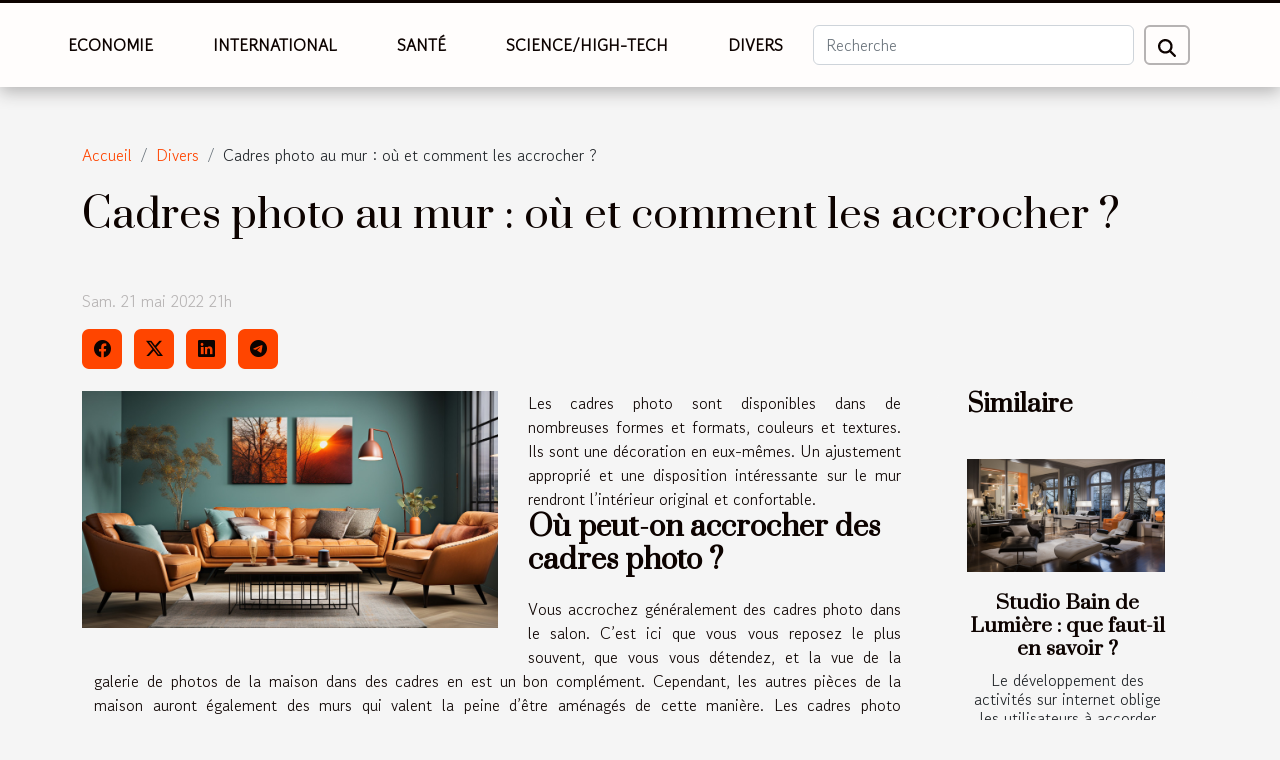

--- FILE ---
content_type: text/html; charset=UTF-8
request_url: https://cascadesoaring.com/cadres-photo-au-mur-ou-et-comment-les-accrocher
body_size: 24148
content:
<!DOCTYPE html>
    <html lang="fr">
<head>
    <meta charset="utf-8">
    <title>Cadres photo au mur : où et comment les accrocher ?  | cascadesoaring.com</title>
<meta name="description" content="">

<meta name="robots" content="follow,index" />
<link rel="icon" type="image/png" href="/favicon.png" />
    <meta name="viewport" content="width=device-width, initial-scale=1">
    <link rel="stylesheet" href="/css/style2.css">
</head>
<body>
    <header>
    <div class="container-fluid fixed-top d-flex justify-content-center">
        <nav class="navbar navbar-expand-xl pt-3">
            <div class="container-fluid">
                <button class="navbar-toggler" type="button" data-bs-toggle="collapse" data-bs-target="#navbarSupportedContent" aria-controls="navbarSupportedContent" aria-expanded="false" aria-label="Toggle navigation">
                    <svg xmlns="http://www.w3.org/2000/svg" fill="currentColor" class="bi bi-list" viewBox="0 0 16 16">
                        <path fill-rule="evenodd" d="M2.5 12a.5.5 0 0 1 .5-.5h10a.5.5 0 0 1 0 1H3a.5.5 0 0 1-.5-.5m0-4a.5.5 0 0 1 .5-.5h10a.5.5 0 0 1 0 1H3a.5.5 0 0 1-.5-.5m0-4a.5.5 0 0 1 .5-.5h10a.5.5 0 0 1 0 1H3a.5.5 0 0 1-.5-.5"></path>
                    </svg>
                </button>
                <div class="collapse navbar-collapse" id="navbarSupportedContent">
                    <ul class="navbar-nav">
                                                    <li class="nav-item">
    <a href="/economie" class="nav-link">Economie</a>
    </li>
                                    <li class="nav-item">
    <a href="/international" class="nav-link">International</a>
    </li>
                                    <li class="nav-item">
    <a href="/sante" class="nav-link">Santé</a>
    </li>
                                    <li class="nav-item">
    <a href="/sciencehigh-tech" class="nav-link">Science/High-Tech</a>
    </li>
                                    <li class="nav-item">
    <a href="/divers" class="nav-link">Divers</a>
    </li>
                            </ul>
                    <form class="d-flex" role="search" method="get" action="/search">
    <input type="search" class="form-control"  name="q" placeholder="Recherche" aria-label="Recherche"  pattern=".*\S.*" required>
    <button type="submit" class="btn">
        <svg xmlns="http://www.w3.org/2000/svg" width="18px" height="18px" fill="currentColor" viewBox="0 0 512 512">
                    <path d="M416 208c0 45.9-14.9 88.3-40 122.7L502.6 457.4c12.5 12.5 12.5 32.8 0 45.3s-32.8 12.5-45.3 0L330.7 376c-34.4 25.2-76.8 40-122.7 40C93.1 416 0 322.9 0 208S93.1 0 208 0S416 93.1 416 208zM208 352a144 144 0 1 0 0-288 144 144 0 1 0 0 288z"/>
                </svg>
    </button>
</form>
                </div>
            </div>
        </nav>
    </div>
</header>
<div class="container">
        <nav aria-label="breadcrumb"
               style="--bs-breadcrumb-divider: '/';" >
            <ol class="breadcrumb">
                <li class="breadcrumb-item"><a href="/">Accueil</a></li>
                                    <li class="breadcrumb-item  active ">
                        <a href="/divers" title="Divers">Divers</a>                    </li>
                                <li class="breadcrumb-item">
                    Cadres photo au mur : où et comment les accrocher ?                </li>
            </ol>
        </nav>
    </div>
<div class="container-fluid">
    <main class="container sidebar-default mt-2">
        <div class="row">

                            <h1>
                    Cadres photo au mur : où et comment les accrocher ?                </h1>
            
            <fieldset><time datetime="2022-05-21 21:19:23">Sam. 21 mai 2022 21h</time>                <ul>
                    <li><a href="https://www.facebook.com/sharer.php?u=https://cascadesoaring.com/cadres-photo-au-mur-ou-et-comment-les-accrocher" rel="nofollow" target="_blank"><i class="social-facebook"></i></a></li>
                    <li><a href="https://twitter.com/share?url=https://cascadesoaring.com/cadres-photo-au-mur-ou-et-comment-les-accrocher&amp;text=Cadres photo au mur : où et comment les accrocher ?" rel="nofollow" target="_blank"><i class="social-twitter"></i></a></li>
                    <li><a href="https://www.linkedin.com/shareArticle?url=https://cascadesoaring.com/cadres-photo-au-mur-ou-et-comment-les-accrocher&amp;title=Cadres photo au mur : où et comment les accrocher ?" rel="nofollow" target="_blank"><i class="social-linkedin"></i></a></li>
                    <li><a href="https://t.me/share/url?url=https://cascadesoaring.com/cadres-photo-au-mur-ou-et-comment-les-accrocher&amp;text=Cadres photo au mur : où et comment les accrocher ?" rel="nofollow" target="_blank"><i class="social-telegram"></i></a></li>
            </ul></fieldset>
            <div class="col-lg-9 order-1 order-lg-2 col-12 main">
                <img class="img-fluid" src="/images/cadres-photo-au-mur-ou-et-comment-les-accrocher.jpeg" alt="Cadres photo au mur : où et comment les accrocher ?">                                <article class="container main" ><div><p>Les cadres photo sont disponibles dans de nombreuses formes et formats, couleurs et textures. Ils sont une décoration en eux-mêmes. Un ajustement approprié et une disposition intéressante sur le mur rendront l&rsquo;intérieur original et confortable.</p>
<h3>Où peut-on accrocher des cadres photo ?</h3>
<p>Vous accrochez généralement des cadres photo dans le salon. C&rsquo;est ici que vous vous reposez le plus souvent, que vous vous détendez, et la vue de la galerie de photos de la maison dans des cadres en est un bon complément. Cependant, les autres pièces de la maison auront également des murs qui valent la peine d&rsquo;être aménagés de cette manière. Les cadres photo apporteront une atmosphère chaleureuse à la chambre. Vous pouvez mettre plus de photos privées ici, car il s&rsquo;agit d&rsquo;un endroit utilisé par un nombre limité de personnes. Et sur <a href="https://ncseonline.org/">ncseonline.org</a>, vous pouvez lire plus de détails.</p>
<p>La salle de bain est également un endroit idéal pour une galerie de photos. Ils seront ici un ornement et détermineront le style de cet intérieur. N&rsquo;oubliez pas de ne pas les placer au-dessus de la baignoire ou près du lavabo (l&rsquo;humidité peut avoir un effet négatif sur les photos). Les cadres photo peuvent également changer l&rsquo;intérieur de la cuisine. Cadres modernes, cadres en bois, tout dépend du style de la pièce. Les cadres photo sont une belle touche de bienvenue dans le couloir. Dès l&rsquo;entrée, on se régale des yeux avec vos photos préférées. Et dans le hall, il y a généralement un morceau de mur libre pour une telle exposition. En sélectionnant de manière appropriée la taille des cadres, vous pouvez réduire ou agrandir optiquement l&rsquo;espace.&nbsp;</p>
<h3>Comment accrocher des cadres photos au mur ?</h3>
<p>Vous accrochez des cadres photo au mur avec des clous ou des vis, selon le type de mur et le poids du cadre. Cependant, si vous ne voulez pas percer et forger, vous pouvez utiliser des systèmes de fixation innovants, grâce auxquels vous pouvez les accrocher sans utiliser d&rsquo;outils. Parmi les solutions proposées figurent, entre autres Velcro et bandes pour accrocher des tableaux, fixer des masses, crochets et clous auto-adhésifs avec réglage en hauteur. Avant d&rsquo;acheter, vous devez toujours vous assurer de la capacité de charge maximale de la sangle, du crochet ou du velcro et sur quelles surfaces ils peuvent être utilisés. Les systèmes de fixation les plus solides maintiennent des objets pesant jusqu&rsquo;à 7 kg.</p><div></article>            </div>
            <aside class="col-lg-3 order-2 order-lg-2 col-12 aside-right">
                <div class="list-flat-img">
                    <h2>Similaire</h2>                            <section>

                    <figure><a href="/studio-bain-de-lumiere-que-faut-il-en-savoir" title="Studio Bain de Lumière : que faut-il en savoir ?"><img class="d-block w-100" src="/images/studio-bain-de-lumiere-que-faut-il-en-savoir.jpeg" alt="Studio Bain de Lumière : que faut-il en savoir ?"></a></figure>                    
                    <div>
                        <h3><a href="/studio-bain-de-lumiere-que-faut-il-en-savoir" title="Studio Bain de Lumière : que faut-il en savoir ?">Studio Bain de Lumière : que faut-il en savoir ?</a></h3>                        <div>Le développement des activités sur internet oblige les utilisateurs à accorder plus de valeurs à...</div>                    </div>
                </section>
                            <section>

                    <figure><a href="/changement-dadresse-du-permis-de-conduire-est-ce-necessaire" title="Changement d’adresse du permis de conduire : est-ce nécessaire ?"><img class="d-block w-100" src="/images/changement-dadresse-du-permis-de-conduire-est-ce-necessaire.jpeg" alt="Changement d’adresse du permis de conduire : est-ce nécessaire ?"></a></figure>                    
                    <div>
                        <h3><a href="/changement-dadresse-du-permis-de-conduire-est-ce-necessaire" title="Changement d’adresse du permis de conduire : est-ce nécessaire ?">Changement d’adresse du permis de conduire : est-ce nécessaire ?</a></h3>                        <div>Vous avez un permis de conduire ? Vous déménagez très souvent ? Il peut arriver que le changement...</div>                    </div>
                </section>
                            <section>

                    <figure><a href="/limportance-du-sticker-chambre-bebe" title="L&#039;importance du sticker chambre bébé"><img class="d-block w-100" src="/images/limportance-du-sticker-chambre-bebe.jpeg" alt="L&#039;importance du sticker chambre bébé"></a></figure>                    
                    <div>
                        <h3><a href="/limportance-du-sticker-chambre-bebe" title="L&#039;importance du sticker chambre bébé">L'importance du sticker chambre bébé</a></h3>                        <div>Les stickers chambres bébés font partie intégrante de la décoration de la chambre d&rsquo;enfant....</div>                    </div>
                </section>
                            <section>

                    <figure><a href="/faire-de-la-decoration-a-base-de-papier-peint-panoramique-personnalise" title="Faire de la décoration à base de papier peint panoramique personnalisé"><img class="d-block w-100" src="/images/faire-de-la-decoration-a-base-de-papier-peint-panoramique-personnalise.jpg" alt="Faire de la décoration à base de papier peint panoramique personnalisé"></a></figure>                    
                    <div>
                        <h3><a href="/faire-de-la-decoration-a-base-de-papier-peint-panoramique-personnalise" title="Faire de la décoration à base de papier peint panoramique personnalisé">Faire de la décoration à base de papier peint panoramique personnalisé</a></h3>                        <div>Décorer son intérieur à l’aide de papier peint panoramique est une tâche très intéressante qui...</div>                    </div>
                </section>
                            <section>

                    <figure><a href="/ewigo-en-aix-en-provence" title="Ewigo en Aix-en-Provence"><img class="d-block w-100" src="/images/ewigo-en-aix-en-provence.jpeg" alt="Ewigo en Aix-en-Provence"></a></figure>                    
                    <div>
                        <h3><a href="/ewigo-en-aix-en-provence" title="Ewigo en Aix-en-Provence">Ewigo en Aix-en-Provence</a></h3>                        <div>Vous habitez Aix-en-Provence et aimeriez vendre ou acheter une voiture d’occasion ayant l’aspect...</div>                    </div>
                </section>
                            <section>

                    <figure><a href="/quels-sont-les-criteres-pour-choisir-un-casino" title="Quels sont les critères pour choisir un casino ?"><img class="d-block w-100" src="/images/quels-sont-les-criteres-pour-choisir-un-casino.jpeg" alt="Quels sont les critères pour choisir un casino ?"></a></figure>                    
                    <div>
                        <h3><a href="/quels-sont-les-criteres-pour-choisir-un-casino" title="Quels sont les critères pour choisir un casino ?">Quels sont les critères pour choisir un casino ?</a></h3>                        <div>Jouer au casino en ligne a plusieurs avantages. C’est un moyen pour se détendre et pour se faire...</div>                    </div>
                </section>
                                    </div>
            </aside>
        </div>
        <div class="container pages-list-default">
        <h2>Similaire</h2>                    <section>
                <div class="row">
                    <div class="col-sm-3">
                        <a href="/les-defis-de-lacheminement-de-colis-dans-les-zones-rurales" title="Les défis de l&#039;acheminement de colis dans les zones rurales"><img class="float-start img-fluid" src="/images/les-defis-de-lacheminement-de-colis-dans-les-zones-rurales.jpeg" alt="Les défis de l&#039;acheminement de colis dans les zones rurales"></a>                    </div>
                    <div class="col-sm-9 "> 
                        <h3><a href="/les-defis-de-lacheminement-de-colis-dans-les-zones-rurales" title="Les défis de l&#039;acheminement de colis dans les zones rurales">Les défis de l'acheminement de colis dans les zones rurales</a></h3>                        <time datetime="2024-02-26 09:05:41">Lun. 26 février 2024 9h</time>                        <div>
Face à l'essor du commerce en ligne, la question de l'acheminement de colis jusqu'aux zones les plus reculées devient de plus en plus prégnante. Alors que les centres urbains bénéficient souvent d'une logistique bien rodée et d'une livraison rapide, les zones rurales font face à une multitude de défis qui compliquent la distribution. Dans cet exposé, nous nous pencherons sur les obstacles qui entravent le transport des colis dans ces secteurs moins densément peuplés. Des distances étendues aux conditions météorologiques imprévisibles, en passant par l'absence d'infrastructures adéquates, ces facteurs affectent tant les expéditeurs que les destinataires. Ainsi, nous explorerons ensemble les solutions envisageables pour surmonter ces entraves et optimiser la logistique rurale....<!--    <time datetime="2024-02-26 09:05:41">Lun. 26 février 2024 9h</time> --></div>                                            </div>
                </div>

            </section>
                    <section>
                <div class="row">
                    <div class="col-sm-3">
                        <a href="/le-charme-et-lauthenticite-des-gites-en-charente-maritime" title="Le charme et l&#039;authenticité des gîtes en Charente Maritime"><img class="float-start img-fluid" src="/images/le-charme-et-lauthenticite-des-gites-en-charente-maritime.jpg" alt="Le charme et l&#039;authenticité des gîtes en Charente Maritime"></a>                    </div>
                    <div class="col-sm-9 "> 
                        <h3><a href="/le-charme-et-lauthenticite-des-gites-en-charente-maritime" title="Le charme et l&#039;authenticité des gîtes en Charente Maritime">Le charme et l'authenticité des gîtes en Charente Maritime</a></h3>                        <time datetime="2023-11-25 00:54:04">Sam. 25 novembre 2023 0h</time>                        <div>
Au cœur de la France, la Charente Maritime séduit par son patrimoine naturel et culturel unique. Cette région, riche en histoire et en traditions, offre un cadre de vie authentique et paisible, idéale pour ceux qui souhaitent s'évader du tumulte des grandes villes. Outre ses paysages pittoresques et son climat agréable, la Charente Maritime est également célèbre pour ses gîtes charmants et authentiques. Ces derniers, nichés dans des cadres idylliques, sont le parfait reflet de la douceur de vivre charentaise. Laissez-vous tenter par une expérience inoubliable en Charente Maritime. Au fil des prochaines lignes, vous découvrirez l’essence même de ces gîtes qui font la fierté de la région.
La Charente Maritime : Une destination de choix
La destination Charente Maritime est un lieu prisé...<!--    <time datetime="2023-11-25 00:54:04">Sam. 25 novembre 2023 0h</time> --></div>                                            </div>
                </div>

            </section>
                    <section>
                <div class="row">
                    <div class="col-sm-3">
                        <a href="/les-jeux-de-casino-en-ligne-favoris-des-francais-une-etude-qualitative" title="Les jeux de casino en ligne favoris des français : une étude qualitative"><img class="float-start img-fluid" src="/images/les-jeux-de-casino-en-ligne-favoris-des-francais-une-etude-qualitative.jpeg" alt="Les jeux de casino en ligne favoris des français : une étude qualitative"></a>                    </div>
                    <div class="col-sm-9 "> 
                        <h3><a href="/les-jeux-de-casino-en-ligne-favoris-des-francais-une-etude-qualitative" title="Les jeux de casino en ligne favoris des français : une étude qualitative">Les jeux de casino en ligne favoris des français : une étude qualitative</a></h3>                        <time datetime="2023-11-21 15:40:37">Mar. 21 novembre 2023 15h</time>                        <div>
L'univers des casinos en ligne est aujourd'hui une composante incontournable du paysage ludique français. Ces plateformes virtuelles, miroirs scintillants des établissements traditionnels, attirent un public toujours croissant, avide de divertissements et de frissons. Mais quels sont les jeux qui captivent le plus les joueurs français ? Cette question mérite d'être explorée pour comprendre les tendances et préférences qui orientent le marché du jeu en ligne dans l'Hexagone. L'enthousiasme pour les jeux numériques est révélateur des attentes et des envies d'une société en perpétuelle évolution. L'étude qualitative qui suit plonge au cœur des passions ludiques des français, mettant en lumière les jeux de casino online qui dominent leurs faveurs. Préparez-vous à naviguer à travers les...<!--    <time datetime="2023-11-21 15:40:37">Mar. 21 novembre 2023 15h</time> --></div>                                            </div>
                </div>

            </section>
                    <section>
                <div class="row">
                    <div class="col-sm-3">
                        <a href="/comment-choisir-un-bracelet-personnalise-pour-femme-qui-a-du-style-et-de-la-signification" title="Comment choisir un bracelet personnalisé pour femme qui a du style et de la signification"><img class="float-start img-fluid" src="/images/comment-choisir-un-bracelet-personnalise-pour-femme-qui-a-du-style-et-de-la-signification.jpg" alt="Comment choisir un bracelet personnalisé pour femme qui a du style et de la signification"></a>                    </div>
                    <div class="col-sm-9 "> 
                        <h3><a href="/comment-choisir-un-bracelet-personnalise-pour-femme-qui-a-du-style-et-de-la-signification" title="Comment choisir un bracelet personnalisé pour femme qui a du style et de la signification">Comment choisir un bracelet personnalisé pour femme qui a du style et de la signification</a></h3>                        <time datetime="2023-11-20 12:29:14">Lun. 20 novembre 2023 12h</time>                        <div>
Cher lecteur ou lectrice, avez-vous déjà songé à l'impact qu'un bracelet personnalisé peut avoir sur votre style et votre expression personnelle ? Ce bijou, souvent discret mais toujours élégant, est bien plus qu'un simple accessoire de mode. Il raconte une histoire, celle de la personne qui le porte. Choisir le bon bracelet personnalisé pour femme est un art qui allie élégance, personnalisation et signification. Ce guide vous plongera dans l'univers des bracelets personnalisés et vous révélera comment sélectionner celui qui complètera votre panoplie avec style et pertinence. Laissez-vous inspirer par des conseils judicieux pour trouver le bijou qui vous correspondra au mieux, reflétant votre personnalité unique et vos valeurs. Découvrez les critères à prendre en compte pour faire de ce...<!--    <time datetime="2023-11-20 12:29:14">Lun. 20 novembre 2023 12h</time> --></div>                                            </div>
                </div>

            </section>
                    <section>
                <div class="row">
                    <div class="col-sm-3">
                        <a href="/comment-entretenir-vos-dents" title="Comment entretenir vos dents ?"><img class="float-start img-fluid" src="/images/comment-entretenir-vos-dents.jpeg" alt="Comment entretenir vos dents ?"></a>                    </div>
                    <div class="col-sm-9 "> 
                        <h3><a href="/comment-entretenir-vos-dents" title="Comment entretenir vos dents ?">Comment entretenir vos dents ?</a></h3>                        <time datetime="2023-10-26 12:03:14">Jeu. 26 octobre 2023 12h</time>                        <div>L’entretien des dents se rapporte à tout être humain. C’est primordial, car son absence influence considérablement notre santé. En effet, il revient cher par la suite de prendre soin de ses dents pendant que l’on peut tout simplement éviter de dépenser en vain en prenant soin des dents. Entretenir ses dents, ne revient pas uniquement à les brosser. Dans cet article, vous disposez d’autres astuces afin de réussir l’entretien convenable de vos dents.
Le brossage des dents : comment s’y prendre convenablement ?
Un meilleur brossage des dents débute par la régularité de l’acte. Le brossage doit être effectué tous les jours à raison de trois fois chaque jour. Le brossage efficace des dents doit tenir également compte de la durée du brossage. Il est recommandé de faire au moins trois minutes...<!--    <time datetime="2023-10-26 12:03:14">Jeu. 26 octobre 2023 12h</time> --></div>                                            </div>
                </div>

            </section>
                    <section>
                <div class="row">
                    <div class="col-sm-3">
                        <a href="/a-quel-moment-acheter-sa-voitur" title="À quel moment acheter sa voiture ?"><img class="float-start img-fluid" src="/images/a-quel-moment-acheter-sa-voiture.jpeg" alt="À quel moment acheter sa voiture ?"></a>                    </div>
                    <div class="col-sm-9 "> 
                        <h3><a href="/a-quel-moment-acheter-sa-voitur" title="À quel moment acheter sa voiture ?">À quel moment acheter sa voiture ?</a></h3>                        <time datetime="2023-10-26 12:03:02">Jeu. 26 octobre 2023 12h</time>                        <div>Qu’il s’agisse d’une voiture d’occasion ou d’une neuve, le moment où vous l’achetez peut influencer son coût. Par conséquent, il est faut guetter la meilleure période de l’année pour bénéficier des réductions et d’autres avantages assez intéressants. Trouvez l’essentiel dans cet article.
Les fins de mois : moments parfaits pour se décider ?
Pour les véhicules neufs, la plupart des concessionnaires ont souvent un quota de vente à atteindre à la fin du mois pour gagner des bonus. Pendant cette période, tous les acheteurs bénéficient donc de réductions assez intéressantes. Cependant, si le quota est déjà atteint, vous n’aurez plus de réduction. Ainsi, si un concessionnaire vous propose un prix pas cher, demandez-lui pourquoi. Si la raison est convaincante et que vous trouvez que le prix est...<!--    <time datetime="2023-10-26 12:03:02">Jeu. 26 octobre 2023 12h</time> --></div>                                            </div>
                </div>

            </section>
                    <section>
                <div class="row">
                    <div class="col-sm-3">
                        <a href="/comment-choisir-un-rameur-pliabl" title="Comment choisir un rameur pliable ?"><img class="float-start img-fluid" src="/images/comment-choisir-un-rameur-pliable.jpg" alt="Comment choisir un rameur pliable ?"></a>                    </div>
                    <div class="col-sm-9 "> 
                        <h3><a href="/comment-choisir-un-rameur-pliabl" title="Comment choisir un rameur pliable ?">Comment choisir un rameur pliable ?</a></h3>                        <time datetime="2023-10-26 12:02:52">Jeu. 26 octobre 2023 12h</time>                        <div>Le rameur est un équipement sportif dont l’usage améliore votre condition physique et vous permet de bénéficier d’un état de santé parfait. Cependant, c’est un matériel sportif qui est fabriqué en plusieurs modèles. Certains sont compacts et pliables. Ce qui facilite son utilisation et vous permet de gagner plus d’espace. Toutefois, vous devez être prudent si vous voulez vous en procurer. Car les caractéristiques diffèrent d’un modèle à un autre. Pour en choisir un modèle convenable, voici les critères à suivre.
La structure de fabrication
Le rameur pliable est un type de rameur parmi tant d’autres. Ainsi, pour en savoir plus, cliquez ici. Ce type de rameur est fabriqué en plusieurs structures. Il existe des modèles en acier, en aluminium ou en bois. Pour la plupart des utilisateurs, la...<!--    <time datetime="2023-10-26 12:02:52">Jeu. 26 octobre 2023 12h</time> --></div>                                            </div>
                </div>

            </section>
                    <section>
                <div class="row">
                    <div class="col-sm-3">
                        <a href="/bouilloire-electrique-quels-sont-ses-avantages" title="Bouilloire électrique : quels sont ses avantages ?"><img class="float-start img-fluid" src="/images/bouilloire-electrique-quels-sont-ses-avantages.jpg" alt="Bouilloire électrique : quels sont ses avantages ?"></a>                    </div>
                    <div class="col-sm-9 "> 
                        <h3><a href="/bouilloire-electrique-quels-sont-ses-avantages" title="Bouilloire électrique : quels sont ses avantages ?">Bouilloire électrique : quels sont ses avantages ?</a></h3>                        <time datetime="2023-10-26 12:02:51">Jeu. 26 octobre 2023 12h</time>                        <div>En hiver on a souvent envie d’avoir quelque chose de chaud qui réchauffe notre gorge. La bouilloire électrique permet de chauffer du liquide sans perdre de temps. Quoi de plus beau ? Découvrez dans cet article ses quelques avantages.
Rapidité et efficacité
La bouilloire électrique est un récipient avec lequel on peut chauffer de l’eau rapidement. Visitez le site pour en savoir plus. Elle est pratique pour avoir la température que vous désirez. Vous ne verrez même pas le temps passé que votre eau, thé ou tisane est déjà prêt.
Durabilité et confort
La bouilloire électrique est pour la plupart du temps un ustensile durable. Elle est également d’un grand confort. En effet, avec son ergonomie, elle vous permet de ne pas sentir la chaleur qui émane d’elle. De plus l’eau peut être facilement...<!--    <time datetime="2023-10-26 12:02:51">Jeu. 26 octobre 2023 12h</time> --></div>                                            </div>
                </div>

            </section>
                    <section>
                <div class="row">
                    <div class="col-sm-3">
                        <a href="/comment-choisir-une-elagueuse-thermiqu" title="Comment choisir une élagueuse thermique ?"><img class="float-start img-fluid" src="/images/comment-choisir-une-elagueuse-thermique.jpeg" alt="Comment choisir une élagueuse thermique ?"></a>                    </div>
                    <div class="col-sm-9 "> 
                        <h3><a href="/comment-choisir-une-elagueuse-thermiqu" title="Comment choisir une élagueuse thermique ?">Comment choisir une élagueuse thermique ?</a></h3>                        <time datetime="2023-10-26 12:02:51">Jeu. 26 octobre 2023 12h</time>                        <div>Les travaux d’élagages sont nécessaires pour garder votre jardin dans un bon état. Ainsi il existe des machines indispensables pour nous aider à accomplir ces travaux dans un délai réduit. Parmi ces machines, nous pouvons citer l’élagueuse thermique. Pour bien la choisir, certains critères doivent vous frapper à l’œil. Découvrez quelques conseils simples et pratiques pouvant vous aider à dénicher votre choix parmi les centaines de machines disponible sur le marché.
L’ergonomie de l’élagueuse thermique
La praticité d’un appareil est l’un des critères importants à savoir avant de procéder un choix. Veillez visiter le site si vous désirez choisir une élagueuse thermique. Ainsi, vous devez vérifier si cet appareil a facile à utiliser pour vous. Si votre élagueuse est facile à manipuler, cela...<!--    <time datetime="2023-10-26 12:02:51">Jeu. 26 octobre 2023 12h</time> --></div>                                            </div>
                </div>

            </section>
                    <section>
                <div class="row">
                    <div class="col-sm-3">
                        <a href="/sac-a-dos-de-voyage-comment-reussir-son-choix" title="Sac à dos de voyage : comment réussir son choix ?"><img class="float-start img-fluid" src="/images/sac-a-dos-de-voyage-comment-reussir-son-choix.jpg" alt="Sac à dos de voyage : comment réussir son choix ?"></a>                    </div>
                    <div class="col-sm-9 "> 
                        <h3><a href="/sac-a-dos-de-voyage-comment-reussir-son-choix" title="Sac à dos de voyage : comment réussir son choix ?">Sac à dos de voyage : comment réussir son choix ?</a></h3>                        <time datetime="2023-10-26 12:02:49">Jeu. 26 octobre 2023 12h</time>                        <div>Il existe aujourd’hui une variété de modèles de sac à dos de telle enseigne que vous risquez de faire le mauvais choix si vous ne vous connaissez. Alors, si vous désirez vous offrir un sac à dos résistant qui ne vous causera pas d’ennui, nous vous proposons dans cet article les critères de choix d’un bon sac à dos.
Qu’est-ce que le sac à dos ?
Par définition, un sac à dos est un objet de stockage transporté sur le dos d’une personne qui fait reposer le poids du matériel qu’il contient sur les épaules par l’intermédiaire de bretelles et parfois également sur les hanches par le moyen d’une ou des poignées de portage et des fois des sangles latérales. Vous désirez en savoir plus, cliquez ici.
Le sac à dos est utilisé pour plusieurs applications comme le transport de son matériel de sport,...<!--    <time datetime="2023-10-26 12:02:49">Jeu. 26 octobre 2023 12h</time> --></div>                                            </div>
                </div>

            </section>
                    <section>
                <div class="row">
                    <div class="col-sm-3">
                        <a href="/comment-utiliser-ethereum-pour-gagner-de-largent" title="Comment utiliser Ethereum pour gagner de l’argent ?"><img class="float-start img-fluid" src="/images/comment-utiliser-ethereum-pour-gagner-de-largent.jpeg" alt="Comment utiliser Ethereum pour gagner de l’argent ?"></a>                    </div>
                    <div class="col-sm-9 "> 
                        <h3><a href="/comment-utiliser-ethereum-pour-gagner-de-largent" title="Comment utiliser Ethereum pour gagner de l’argent ?">Comment utiliser Ethereum pour gagner de l’argent ?</a></h3>                        <time datetime="2023-10-26 12:02:48">Jeu. 26 octobre 2023 12h</time>                        <div>L’argent est gagné au bout d’un travail bien accompli, dit-on ! Cependant, le travail n’est pas seulement synonyme d’une dépense d’énergie physique. Aujourd’hui, il existe plusieurs manières pour remplir son portefeuille. L’internet constitue une porte ouverte aux opportunités. La grande tendance qui est vogue actuellement sont les cryptomonnaies dont Ethereum est l’une des plateformes. Comment faire pour gagner de l’argent avec cette cryptomonnaie ? Voici les conseils pratiques à suivre.
Ethereum : que peut-on comprendre ?
Fondée en juillet 2015, Ethereum est une monnaie virtuelle qui sert à effectuer des transactions financières. Pour tout connaître sur l’origine de cette société française, cliquez ici. Pour devenir un utilisateur de cette devise monétaire, il est primordial de vous...<!--    <time datetime="2023-10-26 12:02:48">Jeu. 26 octobre 2023 12h</time> --></div>                                            </div>
                </div>

            </section>
                    <section>
                <div class="row">
                    <div class="col-sm-3">
                        <a href="/pourquoi-pratiquer-la-lectur" title="Pourquoi pratiquer la lecture ?"><img class="float-start img-fluid" src="/images/pourquoi-pratiquer-la-lecture.jpg" alt="Pourquoi pratiquer la lecture ?"></a>                    </div>
                    <div class="col-sm-9 "> 
                        <h3><a href="/pourquoi-pratiquer-la-lectur" title="Pourquoi pratiquer la lecture ?">Pourquoi pratiquer la lecture ?</a></h3>                        <time datetime="2023-10-26 12:02:48">Jeu. 26 octobre 2023 12h</time>                        <div>Savez-vous que grâce à la lecture, vous pouvez voyager sans forcément vous servir d’un moyen de transport ? Ça semble peut-être un peu fou, mais lire peut vous plonger dans un autre monde et vous procurer également d’autres avantages que vous allez découvrir dans cet article.
La lecture : beaucoup de bien pour votre mental
Ceux qui adorent vraiment lire le savent. La lecture vous rend beaucoup heureux. Tellement heureux que vous abusez même de la lecture des fois. Si toutefois, la lecture améliore considérablement votre moral, elle booste également votre cerveau. De plus, elle travaille votre mémoire et permet de maintenir votre esprit plus clair. Aussi, en faisant beaucoup de lecture, vous serez moins exposé aux risques d’Alzheimer selon les experts. En effet, notre cerveau comme tous...<!--    <time datetime="2023-10-26 12:02:48">Jeu. 26 octobre 2023 12h</time> --></div>                                            </div>
                </div>

            </section>
                    <section>
                <div class="row">
                    <div class="col-sm-3">
                        <a href="/comment-faire-pour-guerir-les-maux-de-ventr" title="Comment faire pour guérir les maux de ventre ?"><img class="float-start img-fluid" src="/images/comment-faire-pour-guerir-les-maux-de-ventre.jpg" alt="Comment faire pour guérir les maux de ventre ?"></a>                    </div>
                    <div class="col-sm-9 "> 
                        <h3><a href="/comment-faire-pour-guerir-les-maux-de-ventr" title="Comment faire pour guérir les maux de ventre ?">Comment faire pour guérir les maux de ventre ?</a></h3>                        <time datetime="2023-10-26 12:02:46">Jeu. 26 octobre 2023 12h</time>                        <div>Les maux de ventre sont une douleur abdominale qui intervient à l’intérieur de l’abdomen ou de la paroi musculaire extérieure. Ces maux sont constatés chez toutes les couches de la population c’est-à-dire que 1 à 2 enfants sur 10 et 2 à 4 sur 10 adultes sont régulièrement touchés par cette maladie. Les causes et les solutions pour endiguer ce mal ont fait objet de cet article.
Quelles sont les réelles causes des maux de ventre ?
Tous les âges sont concernés par les douleurs de l’abdomen ou maux de ventre. Ces maux comme tout autre mal sont causés par plusieurs choses. Ces dernières sont d’ordre digestif, gynécologique, urinaire et jusqu’à une origine grave qu’est la cause cardiaque. C’est pour cela que vous devez prendre en compte cette cause qui est un peu dangereuse. De même chez la...<!--    <time datetime="2023-10-26 12:02:46">Jeu. 26 octobre 2023 12h</time> --></div>                                            </div>
                </div>

            </section>
                    <section>
                <div class="row">
                    <div class="col-sm-3">
                        <a href="/quelques-criteres-essentiels-choisir-ses-chaussures-de-contention" title="Quelques critères essentiels choisir ses chaussures de contention ?"><img class="float-start img-fluid" src="/images/quelques-criteres-essentiels-choisir-ses-chaussures-de-contention.jpeg" alt="Quelques critères essentiels choisir ses chaussures de contention ?"></a>                    </div>
                    <div class="col-sm-9 "> 
                        <h3><a href="/quelques-criteres-essentiels-choisir-ses-chaussures-de-contention" title="Quelques critères essentiels choisir ses chaussures de contention ?">Quelques critères essentiels choisir ses chaussures de contention ?</a></h3>                        <time datetime="2023-10-26 12:02:44">Jeu. 26 octobre 2023 12h</time>                        <div>Les chaussettes de contention sont aussi prescrites par les médecins en vue du maintien de la bonne santé des patients et de tout le monde. La raison principale est de répondre à l’insuffisance veineuse afin de garder ses jambes en pleine forme tout le temps. Cet article informe sur les critères essentiels pour choisir ses chaussettes de contention.
Les premiers critères de choix
Plusieurs modèles de chaussettes de contention existent sur le marché. Homme comme dame notamment, en possèdent des modèles propres. Il y a des chaussettes de contention mi-bas. Ces genres de chaussettes sont légèrement en haut et la cheville et n’atteignent pas les mollets. C’est la taille moyenne, plus de détails ici &#8211; même. Il y a celles basses. Celles-ci se limitent au niveau de la cheville. Il y a de...<!--    <time datetime="2023-10-26 12:02:44">Jeu. 26 octobre 2023 12h</time> --></div>                                            </div>
                </div>

            </section>
                    <section>
                <div class="row">
                    <div class="col-sm-3">
                        <a href="/comment-devenir-un-bon-manager" title="Comment devenir un bon manager ?"><img class="float-start img-fluid" src="/images/comment-devenir-un-bon-manager.jpeg" alt="Comment devenir un bon manager ?"></a>                    </div>
                    <div class="col-sm-9 "> 
                        <h3><a href="/comment-devenir-un-bon-manager" title="Comment devenir un bon manager ?">Comment devenir un bon manager ?</a></h3>                        <time datetime="2023-10-26 12:02:43">Jeu. 26 octobre 2023 12h</time>                        <div>Au sein d’une équipe, il doit toujours avoir des leaders d’opinion et des personnes qui montrent le chemin à suivre pour réaliser les objectifs du groupe. De la même façon, au sein de l’entreprise, il doit avoir un responsable, un manager qui se charge de donner telle une boussole, la direction à suivre pour réussir. Il y a des qualités intrinsèques que tout bon aspirant au poste de manager doit disposer. C’est ce que vous allez découvrir dans les lignes à suivre.
Quelques qualités d’un bon manager
De manière générale, on reconnaît le vrai manager à travers plusieurs aspects qui ont principalement trait à sa vision des choses, sa motivation et son style propre. Vous pouvez voir ce site pour mieux connaître ce qu’il faut pour devenir un excellent manager. Le manager c’est quelqu’un qui a...<!--    <time datetime="2023-10-26 12:02:43">Jeu. 26 octobre 2023 12h</time> --></div>                                            </div>
                </div>

            </section>
                    <section>
                <div class="row">
                    <div class="col-sm-3">
                        <a href="/cbd-quest-ce-que-cest" title="CBD : qu’est-ce que c’est ?"><img class="float-start img-fluid" src="/images/cbd-quest-ce-que-cest.jpeg" alt="CBD : qu’est-ce que c’est ?"></a>                    </div>
                    <div class="col-sm-9 "> 
                        <h3><a href="/cbd-quest-ce-que-cest" title="CBD : qu’est-ce que c’est ?">CBD : qu’est-ce que c’est ?</a></h3>                        <time datetime="2023-10-26 12:02:42">Jeu. 26 octobre 2023 12h</time>                        <div>Étant légal, le cannabis est l’un des produits les plus réputés au monde actuellement. Dans cette documentation, vous y verrez l’importance du cannabis.
Le CBD : de quoi s’agit-il ?
Pour avoir plus d’informations, visitez https://cbdpaschere.com/. N’étant pas psychotrope contrairement au THC, le cannabidiol est en général un composant qui est tout à fait légal. En effet, ce produit agit principalement non seulement sur le système immunitaire, mais aussi sur le système nerveux périphérique. Il n’occasionne surtout pas de vertige. Voilà pourquoi ces dernières années, le CBD est devenu beaucoup plus utilisé dans le monde entier. En effet, le CBD ou le cannabidiol constitue l’un des cent quarante-quatre cannabinoïdes qui ont fait leur apparition dans la plante de cannabis. En général, le...<!--    <time datetime="2023-10-26 12:02:42">Jeu. 26 octobre 2023 12h</time> --></div>                                            </div>
                </div>

            </section>
                    <section>
                <div class="row">
                    <div class="col-sm-3">
                        <a href="/est-il-possible-dassurer-son-animal-de-compagni" title="Est-il possible d’assurer son animal de compagnie ?"><img class="float-start img-fluid" src="/images/est-il-possible-dassurer-son-animal-de-compagnie.jpg" alt="Est-il possible d’assurer son animal de compagnie ?"></a>                    </div>
                    <div class="col-sm-9 "> 
                        <h3><a href="/est-il-possible-dassurer-son-animal-de-compagni" title="Est-il possible d’assurer son animal de compagnie ?">Est-il possible d’assurer son animal de compagnie ?</a></h3>                        <time datetime="2023-10-26 12:02:41">Jeu. 26 octobre 2023 12h</time>                        <div>Votre animal de compagnie, c’est votre meilleur ami. Il donc est important de s’assurer qu’il va bien. Et comme pour les humains, il est aussi possible de souscrire une assurance à son animal de compagnie. Cette assurance se nomme la mutuelle santé animale. Toutefois, pour souscrire cette assurance il faudra remplir certaines conditions que vous allez découvrir dans la suite de cet article.
L’âge et la race de votre animal de compagnie
Les compagnies d’assurance prennent beaucoup en compte l’âge de votre animal, car certains animaux de compagnies deviennent très fragiles quand ils prennent de l’âge. Par exemple, les assureurs n’acceptent pas les chats ou chatons qui sont très âgés. De façon générale, il est possible de faire assurer votre chaton ou votre chiot 3 mois après sa naissance....<!--    <time datetime="2023-10-26 12:02:41">Jeu. 26 octobre 2023 12h</time> --></div>                                            </div>
                </div>

            </section>
                    <section>
                <div class="row">
                    <div class="col-sm-3">
                        <a href="/comment-faire-pour-lutter-contre-lennui" title="Comment faire pour lutter contre l’ennui ?"><img class="float-start img-fluid" src="/images/comment-faire-pour-lutter-contre-lennui.jpg" alt="Comment faire pour lutter contre l’ennui ?"></a>                    </div>
                    <div class="col-sm-9 "> 
                        <h3><a href="/comment-faire-pour-lutter-contre-lennui" title="Comment faire pour lutter contre l’ennui ?">Comment faire pour lutter contre l’ennui ?</a></h3>                        <time datetime="2023-10-26 12:02:39">Jeu. 26 octobre 2023 12h</time>                        <div>Dans les périodes de vacances ou des congés, l’ennui est un moment où on se sent seul, inutile et ressent un sentiment de lassitude. À vrai dire, il est impossible que dans votre vie vous ne vous êtes jamais senti ennuyé. La vraie question qui se pose cependant, est comment faire lorsqu’on traverse une telle situation ? La suite de cet article répond à cette question.
Faire quelques activités pour s’occuper
Pour lutter contre l’ennui, il existe des activités simples et très adaptées à la situation qu’on peut faire pour s’occuper. Vous pouvez lire des livres, faire la promenade et il vous est donné plus de conseils ici.
Le fait de faire la lecture est la meilleure manière pour combattre l’ennui. Ceci vous permet de découvrir l’univers de la lecture, de vous cultiver. Excepté cela, vous...<!--    <time datetime="2023-10-26 12:02:39">Jeu. 26 octobre 2023 12h</time> --></div>                                            </div>
                </div>

            </section>
                    <section>
                <div class="row">
                    <div class="col-sm-3">
                        <a href="/lessentiel-a-savoir-sur-lepilation" title="L&#039;essentiel à savoir sur l’épilation"><img class="float-start img-fluid" src="/images/lessentiel-a-savoir-sur-lepilation.jpg" alt="L&#039;essentiel à savoir sur l’épilation"></a>                    </div>
                    <div class="col-sm-9 "> 
                        <h3><a href="/lessentiel-a-savoir-sur-lepilation" title="L&#039;essentiel à savoir sur l’épilation">L'essentiel à savoir sur l’épilation</a></h3>                        <time datetime="2023-10-26 12:02:35">Jeu. 26 octobre 2023 12h</time>                        <div>L’épilation est une pratique très fréquente chez les femmes depuis des dizaines d’années. En effet, selon les sondages, il s’avère que ne pas s’épiler est inadmissible pour beaucoup de femmes. Tandis que pour l’homme sa toison touffue serait une expression de sa masculinité. De ce fait, on en vient à se demander pourquoi c’est répugnant pour beaucoup de dames de conserver leur pilosité.
Les origines de l’épilation
Cela remonte maintenant aux années 4000 av. J.-C., beaucoup de femmes faisant usage de substance dangereuse pour effectuer leur épilation. Au nombre de ses produits, nous avons l’arsenic. Mais avec l’évolution, les moyens de rasage publié ici restent moins rudimentaires que celle d’antan. Pour en revenir à ces dernières, il faut noter que leur utilisation favorisait la...<!--    <time datetime="2023-10-26 12:02:35">Jeu. 26 octobre 2023 12h</time> --></div>                                            </div>
                </div>

            </section>
                    <section>
                <div class="row">
                    <div class="col-sm-3">
                        <a href="/salle-de-bain-comment-bien-equiper" title="Salle de bain : Comment bien équiper ?"><img class="float-start img-fluid" src="/images/salle-de-bain-comment-bien-equiper.jpg" alt="Salle de bain : Comment bien équiper ?"></a>                    </div>
                    <div class="col-sm-9 "> 
                        <h3><a href="/salle-de-bain-comment-bien-equiper" title="Salle de bain : Comment bien équiper ?">Salle de bain : Comment bien équiper ?</a></h3>                        <time datetime="2023-07-22 02:08:02">Sam. 22 juillet 2023 2h</time>                        <div>La salle de bain est l&rsquo;une des pièces les plus importantes de notre maison. C&rsquo;est un endroit où nous passons du temps chaque jour, que ce soit pour nous préparer le matin ou pour nous détendre le soir. C&rsquo;est important de bien l&rsquo;équiper pour en faire un espace fonctionnel et agréable. Nous en parlons dans les lignes suivantes.
La robinetterie
Un bon robinet est essentiel dans une salle de bain. Optez pour un modèle de qualité, de préférence en acier inoxydable, pour éviter la corrosion et prolonger sa durée de vie. Les robinets avec une technologie de régulation de la température sont également très pratiques. Il existe différents types de robinets : les robinets classiques, les mitigeurs, les robinets thermostatiques, etc. Pour en trouver, aller ici, choisissez...<!--    <time datetime="2023-07-22 02:08:02">Sam. 22 juillet 2023 2h</time> --></div>                                            </div>
                </div>

            </section>
                    <section>
                <div class="row">
                    <div class="col-sm-3">
                        <a href="/comment-avoir-le-lissage-bresilien-quil-vous-faut" title="Comment avoir le lissage brésilien qu&#039;il vous faut ?"><img class="float-start img-fluid" src="/images/comment-avoir-le-lissage-bresilien-quil-vous-faut.jpg" alt="Comment avoir le lissage brésilien qu&#039;il vous faut ?"></a>                    </div>
                    <div class="col-sm-9 "> 
                        <h3><a href="/comment-avoir-le-lissage-bresilien-quil-vous-faut" title="Comment avoir le lissage brésilien qu&#039;il vous faut ?">Comment avoir le lissage brésilien qu'il vous faut ?</a></h3>                        <time datetime="2023-06-06 02:14:01">Mar. 6 juin 2023 2h</time>                        <div>Pour entretenir vos cheveux, vous avez besoin de soin. Prendre soin de ces cheveux est la meilleure chose que vous vous pussiez faire pour avoir des cheveux en bon état. Et l&rsquo;un des produits que vous pouvez utiliser aujourd&rsquo;hui pour atteindre cet objectif est le lissage brésilien. C&rsquo;est un produit destiné uniquement pour les cheveux et qui peut les entretenir. Si vous désirez donc avoir le lissage brésilien, vous devez savoir comment faire. Ainsi, lisez cet article pour savoir comment avoir le lissage brésilien qu&rsquo;il vous faut.&nbsp;
Se rendre sur le site de vente&nbsp;
Il faut dire que le lissage brésilien est un produit efficace pour les cheveux. Beaucoup de personnes y font recours aujourd&rsquo;hui à cause de ces bienfaits. Et si vous désirez également avoir...<!--    <time datetime="2023-06-06 02:14:01">Mar. 6 juin 2023 2h</time> --></div>                                            </div>
                </div>

            </section>
                    <section>
                <div class="row">
                    <div class="col-sm-3">
                        <a href="/pourquoi-travailler-dans-la-fonction-publique" title="Pourquoi travailler dans la fonction publique ?"><img class="float-start img-fluid" src="/images/pourquoi-travailler-dans-la-fonction-publique.jpeg" alt="Pourquoi travailler dans la fonction publique ?"></a>                    </div>
                    <div class="col-sm-9 "> 
                        <h3><a href="/pourquoi-travailler-dans-la-fonction-publique" title="Pourquoi travailler dans la fonction publique ?">Pourquoi travailler dans la fonction publique ?</a></h3>                        <time datetime="2023-04-29 02:44:02">Sam. 29 avril 2023 2h</time>                        <div>Vous désirez chercher un emploi et vous vous demandez le meilleur entre la fonction publique et la fonction privée ? Il est important de bien se renseigner afin de mieux faire un choix. Pour ce faire, nous vous proposons de découvrir certaines raisons pour lesquelles vous pouvez travailler dans une fonction publique.&nbsp;&nbsp;
Un travail stable&nbsp;
&nbsp;
Après l’obtention de son diplôme, on laisse place à la recherche de l’emploi. Vous pouvez découvrir ici plus d&rsquo;informations.&nbsp;
Certaines personnes peuvent trouver un emploi dans des entreprises privées ou des sociétés. D’autres personnes trouveront un emploi dans la fonction publique. Il existe une autre catégorie de personnes qui préféreront lancer une entreprise et travailler à leur propre compte.&nbsp;
&nbsp;
Le travail...<!--    <time datetime="2023-04-29 02:44:02">Sam. 29 avril 2023 2h</time> --></div>                                            </div>
                </div>

            </section>
                    <section>
                <div class="row">
                    <div class="col-sm-3">
                        <a href="/comment-detecter-les-fuites-deau-de-plomberie-dans-votre-maison" title="Comment détecter les fuites d’eau de plomberie dans votre maison ?"><img class="float-start img-fluid" src="/images/comment-detecter-les-fuites-deau-de-plomberie-dans-votre-maison.jpeg" alt="Comment détecter les fuites d’eau de plomberie dans votre maison ?"></a>                    </div>
                    <div class="col-sm-9 "> 
                        <h3><a href="/comment-detecter-les-fuites-deau-de-plomberie-dans-votre-maison" title="Comment détecter les fuites d’eau de plomberie dans votre maison ?">Comment détecter les fuites d’eau de plomberie dans votre maison ?</a></h3>                        <time datetime="2023-04-28 04:14:01">Ven. 28 avril 2023 4h</time>                        <div>L’eau est une ressource naturelle indispensable à la vie de tout être vivant. Ce liquide vital doit être préservé contre toute forme de gaspillage. Une fuite d’eau dans une maison peut engendrer des impacts environnementaux et financiers. Il est donc nécessaire de veiller soigneusement à l’état de votre système de plomberie. Comment bien détecter les fuites d’eau dans votre maison&nbsp;?
Trois étapes pour confirmer l’existence d’une fuite d’eau
Vous pouvez solliciter les Services de plomberie Cergy&nbsp; afin de détecter les fuites d’eau dans votre maison. Dans le cas contraire, vous pouvez utiliser ces trois étapes suivantes pour vous rassurer &nbsp;qu&rsquo;il y a ou non de fuite d’eau dans votre maison. La première étape consiste à réaliser un relevé sur votre compteur d’eau le soir...<!--    <time datetime="2023-04-28 04:14:01">Ven. 28 avril 2023 4h</time> --></div>                                            </div>
                </div>

            </section>
                    <section>
                <div class="row">
                    <div class="col-sm-3">
                        <a href="/comment-devenir-graphotherapeute" title="Comment devenir graphotherapeute ?"><img class="float-start img-fluid" src="/images/comment-devenir-graphotherapeute.jpg" alt="Comment devenir graphotherapeute ?"></a>                    </div>
                    <div class="col-sm-9 "> 
                        <h3><a href="/comment-devenir-graphotherapeute" title="Comment devenir graphotherapeute ?">Comment devenir graphotherapeute ?</a></h3>                        <time datetime="2023-03-25 18:54:02">Sam. 25 mars 2023 18h</time>                        <div>La graphotherapeute est une profession qui permet d’aider des personnes qui souffrent de troubles de l’écriture à améliorer leur qualité de vie. En effet, en aidant les patients à améliorer leur écriture, un graphotherapeute peut aider à améliorer leur estime de soi, leur autonomie, leur confiance en eux et le bien-être émotionnel. Comment donc devenir un graphotherapeute ?
Obtenir un diplôme de base
La majorité des programmes de graphothérapie nécessitent un diplôme d&rsquo;educati0n universitaire dans un domaine comme l’éducation, l’ergothérapie, la psychologie ou encore l’orthophonie. Ainsi, il est très important de vérifier les exigences de chacun de ces programmes.
Suivre une formation en graphothérapie
Les programmes de graphothérapie sont en réalité des programmes pouvant varier...<!--    <time datetime="2023-03-25 18:54:02">Sam. 25 mars 2023 18h</time> --></div>                                            </div>
                </div>

            </section>
                    <section>
                <div class="row">
                    <div class="col-sm-3">
                        <a href="/orthodontie-pour-enfants-et-adolescents-la-meilleure-facon-de-garder-le-sourire" title="Orthodontie pour enfants et adolescents : la meilleure façon de garder le sourire !"><img class="float-start img-fluid" src="/images/orthodontie-pour-enfants-et-adolescents-la-meilleure-facon-de-garder-le-sourire.jpg" alt="Orthodontie pour enfants et adolescents : la meilleure façon de garder le sourire !"></a>                    </div>
                    <div class="col-sm-9 "> 
                        <h3><a href="/orthodontie-pour-enfants-et-adolescents-la-meilleure-facon-de-garder-le-sourire" title="Orthodontie pour enfants et adolescents : la meilleure façon de garder le sourire !">Orthodontie pour enfants et adolescents : la meilleure façon de garder le sourire !</a></h3>                        <time datetime="2023-02-24 14:44:07">Ven. 24 février 2023 14h</time>                        <div>L&rsquo;orthodontie est un type de dentisterie qui aide les enfants et les adolescents à avoir un beau sourire en santé. L&rsquo;orthodontie peut aider à améliorer l&rsquo;alignement des dents, les mâchoires et la parole. En plus d&rsquo;aider les enfants et les adolescents à avoir un beau sourire, l&rsquo;orthodontie peut également aider à prévenir les maux de tête, les maladies des gencives et d&rsquo;autres problèmes dentaires.
&nbsp;
Quels sont les types d&rsquo;orthodontie&nbsp;?
&nbsp;
Les types généraux d&rsquo;orthodontie comprennent&nbsp;:&nbsp;

L&rsquo;alignement des dents
La chirurgie de la mâchoire
L&rsquo;orthophonie

&nbsp;
En savoir plus sur l&rsquo;orthodontie et sa procédure
&nbsp;
L&rsquo;orthodontie est un type de dentisterie qui aide les enfants et les adolescents à...<!--    <time datetime="2023-02-24 14:44:07">Ven. 24 février 2023 14h</time> --></div>                                            </div>
                </div>

            </section>
                    <section>
                <div class="row">
                    <div class="col-sm-3">
                        <a href="/quelle-est-lutilite-dune-inspection-par-camera-de-controle-dans-les-canalisations" title="Quelle est l’utilité d’une inspection par caméra de contrôle dans les canalisations ?"><img class="float-start img-fluid" src="/images/quelle-est-lutilite-dune-inspection-par-camera-de-controle-dans-les-canalisations.jpg" alt="Quelle est l’utilité d’une inspection par caméra de contrôle dans les canalisations ?"></a>                    </div>
                    <div class="col-sm-9 "> 
                        <h3><a href="/quelle-est-lutilite-dune-inspection-par-camera-de-controle-dans-les-canalisations" title="Quelle est l’utilité d’une inspection par caméra de contrôle dans les canalisations ?">Quelle est l’utilité d’une inspection par caméra de contrôle dans les canalisations ?</a></h3>                        <time datetime="2023-02-08 23:34:01">Mer. 8 février 2023 23h</time>                        <div>Les différentes activités qui sont menées dans la cuisine et sous la douche causent parfois des problèmes au niveau des canalisations. Il est donc important de déboucher vos canalisations avant que les eaux usées ne commencent à déborder. Pour cela, vous avez besoin d’ experts dans le domaine de la plomberie. Ces experts utilisent des moyens sophistiqués pour le curage. Au nombre de ces moyens, il y a le système d’inspection par caméra. Quelle est l’utilité de ce moyen d&rsquo;inspection?&nbsp;
Quel est l’objectif de l’inspection&nbsp;par caméra des canalisations ?
Pour votre bien être, il est important que le plombier visite vos canalisations de temps en temps &nbsp;Ceci avant que les trous ne commencent par déborder. Il est parfois impossible de détecter avec précision les stockages de...<!--    <time datetime="2023-02-08 23:34:01">Mer. 8 février 2023 23h</time> --></div>                                            </div>
                </div>

            </section>
                    <section>
                <div class="row">
                    <div class="col-sm-3">
                        <a href="/3-parametres-determinants-dans-le-choix-dune-residence-pour-seniors-adequate" title="3 paramètres déterminants dans le choix d’une résidence pour seniors adéquate"><img class="float-start img-fluid" src="/images/3-parametres-determinants-dans-le-choix-dune-residence-pour-seniors-adequate.jpg" alt="3 paramètres déterminants dans le choix d’une résidence pour seniors adéquate"></a>                    </div>
                    <div class="col-sm-9 "> 
                        <h3><a href="/3-parametres-determinants-dans-le-choix-dune-residence-pour-seniors-adequate" title="3 paramètres déterminants dans le choix d’une résidence pour seniors adéquate">3 paramètres déterminants dans le choix d’une résidence pour seniors adéquate</a></h3>                        <time datetime="2023-02-08 23:02:01">Mer. 8 février 2023 23h</time>                        <div>Lorsque les personnes âgées sont en perte d’autonomie, il devient important de mettre en place une aide au quotidien. La solution que la plupart des gens adoptent dans ces circonstances, c’est de trouver une maison de retraite. Celle-ci doit être adaptée au profil du futur résident pour que les attentes soient comblées. Découvrez ici 3 éléments essentiels à prendre en compte pour choisir la meilleure solution d’hébergement pour sénior.
Le type d’établissement
Afin de trouver la structure la plus adaptée pour accueillir une personne âgée, il y a des dizaines de critères à prendre en compte. Si vous désirez les connaitre en intégralité, cliquez ici. Le type d’établissement est l’un des plus importants de ces critères. Pour trouver celui qui correspond le mieux à votre parent, il faudra...<!--    <time datetime="2023-02-08 23:02:01">Mer. 8 février 2023 23h</time> --></div>                                            </div>
                </div>

            </section>
                    <section>
                <div class="row">
                    <div class="col-sm-3">
                        <a href="/le-cnas-quelle-est-son-importance-dans-le-domaine-social" title="Le CNAS : quelle est son importance dans le domaine social ?"><img class="float-start img-fluid" src="/images/le-cnas-quelle-est-son-importance-dans-le-domaine-social.jpg" alt="Le CNAS : quelle est son importance dans le domaine social ?"></a>                    </div>
                    <div class="col-sm-9 "> 
                        <h3><a href="/le-cnas-quelle-est-son-importance-dans-le-domaine-social" title="Le CNAS : quelle est son importance dans le domaine social ?">Le CNAS : quelle est son importance dans le domaine social ?</a></h3>                        <time datetime="2023-01-19 23:38:01">Jeu. 19 janvier 2023 23h</time>                        <div>Le CNAS est un comité qui définit et gère les activités sociales, culturelles, sportives et de loisirs. Il accompagne les collectivités locales dans leur développement et aide tous les agents et salariés à progresser. Découvrons plus de détails.
Amélioration des conditions de vie
Les organisations s&rsquo;engagent dans certaines actions pour apporter une aide humanitaire aux agents. Ceci afin de garantir une concentration dans le travail et un accès facile à certaines priorités. Les agents et salariés travaillant pour le public sont souvent bénéficiaires de certaines opportunités. Ainsi, pour mieux comprendre les raisons de ces actions humanitaires, n&rsquo;hésitez pas à contacter le CNAS. En effet, le Comité national d&rsquo;action sociale (CNAS) œuvre à la modernisation de la fonction...<!--    <time datetime="2023-01-19 23:38:01">Jeu. 19 janvier 2023 23h</time> --></div>                                            </div>
                </div>

            </section>
                    <section>
                <div class="row">
                    <div class="col-sm-3">
                        <a href="/optimisation-de-site-web-en-2023-comment-obtenir-une-meilleure-position-seo-dun-site-web" title="Optimisation de site web en 2023 : comment obtenir une meilleure position SEO d&#039;un site web ?"><img class="float-start img-fluid" src="/images/optimisation-de-site-web-en-2023-comment-obtenir-une-meilleure-position-seo-dun-site-web.jpeg" alt="Optimisation de site web en 2023 : comment obtenir une meilleure position SEO d&#039;un site web ?"></a>                    </div>
                    <div class="col-sm-9 "> 
                        <h3><a href="/optimisation-de-site-web-en-2023-comment-obtenir-une-meilleure-position-seo-dun-site-web" title="Optimisation de site web en 2023 : comment obtenir une meilleure position SEO d&#039;un site web ?">Optimisation de site web en 2023 : comment obtenir une meilleure position SEO d'un site web ?</a></h3>                        <time datetime="2023-01-12 23:32:02">Jeu. 12 janvier 2023 23h</time>                        <div>Nous pouvons certainement dire que le moment est venu de changer l&rsquo;approche de nombreuses entreprises dans l&rsquo;évaluation de leurs activités. Les temps difficiles d&rsquo;aujourd&rsquo;hui pour de nombreuses industries imposent des changements. Les directions d&rsquo;entreprises doivent plus que jamais faire face à la situation de ralentissement économique en introduisant des changements rapides et efficaces grâce à la sélection de facteurs d&rsquo;optimisation appropriés. Découvrez pourquoi l&rsquo;optimisation du site web est si importante en 2023 et apprenez aussi comment obtenir une position SEO plus élevée pour votre site web, en utilisant à la fois des techniques de base et avancées.
Pourquoi l&rsquo;optimisation est-elle importante ?
L’optimisation est cruciale, car elle...<!--    <time datetime="2023-01-12 23:32:02">Jeu. 12 janvier 2023 23h</time> --></div>                                            </div>
                </div>

            </section>
                    <section>
                <div class="row">
                    <div class="col-sm-3">
                        <a href="/comment-creer-un-site-web-professionnel" title="Comment créer un site web professionnel ?"><img class="float-start img-fluid" src="/images/comment-creer-un-site-web-professionnel.jpg" alt="Comment créer un site web professionnel ?"></a>                    </div>
                    <div class="col-sm-9 "> 
                        <h3><a href="/comment-creer-un-site-web-professionnel" title="Comment créer un site web professionnel ?">Comment créer un site web professionnel ?</a></h3>                        <time datetime="2023-01-06 11:14:02">Ven. 6 janvier 2023 11h</time>                        <div>Créer un site web professionnel peut être une tâche intimidante, mais ce n&rsquo;est pas aussi difficile que vous le pensez. En effet, avec les bons conseils, vous pouvez créer un site web qui a fière allure et qui répond à tous les besoins de votre entreprise. Pour vous aider, voici comment créer un site web professionnel en 3 étapes.
Choisissez une plateforme de site web&nbsp;
Il existe un grand nombre de plateformes de sites web professionnels. Afin d&rsquo;établir une liste des plateformes qui existent à ce jour, vous pouvez consulter le site&nbsp;référencement site internet toulouse. Avant de choisir la plateforme adéquate, il est essentiel de considérer le type de site web que vous souhaitez créer ultérieurement. Il s&rsquo;agit là de vous demander si vous voulez un site simple qui...<!--    <time datetime="2023-01-06 11:14:02">Ven. 6 janvier 2023 11h</time> --></div>                                            </div>
                </div>

            </section>
                    <section>
                <div class="row">
                    <div class="col-sm-3">
                        <a href="/comment-reduire-sa-facture-delectricite" title="Comment réduire sa facture d&#039;électricité?"><img class="float-start img-fluid" src="/images/comment-reduire-sa-facture-delectricite.jpeg" alt="Comment réduire sa facture d&#039;électricité?"></a>                    </div>
                    <div class="col-sm-9 "> 
                        <h3><a href="/comment-reduire-sa-facture-delectricite" title="Comment réduire sa facture d&#039;électricité?">Comment réduire sa facture d'électricité?</a></h3>                        <time datetime="2023-01-02 03:40:02">Lun. 2 janvier 2023 3h</time>                        <div>Le coût de l&rsquo;électricité peut revenir très cher à la fin du mois si vous ne savez pas comment vous y prendre. Pour réduire sa facture d&rsquo;électricité, il faut adopter les bons comportements tout en optant pour les équipements qui consomment peu d&rsquo;énergie. Nous allons vous donner ici, quelques conseils que vous pourriez mettre en pratique pour votre bonheur.
Éteindre les équipements en veille
Les équipements et matériels que vous avez à la maison peuvent être la source de votre problème de surconsommation d&rsquo;électricité. Pour éviter ce problème, vous devez adopter certains gestes essentiels. Vous devez éviter de mettre vos appareils en veille. Vérifiez avant de vous coucher si votre ordinateur est branché et sur veille. Si c&rsquo;est le cas, la meilleure solution est...<!--    <time datetime="2023-01-02 03:40:02">Lun. 2 janvier 2023 3h</time> --></div>                                            </div>
                </div>

            </section>
                    <section>
                <div class="row">
                    <div class="col-sm-3">
                        <a href="/quels-sont-les-principaux-facteurs-a-prendre-en-compte-pour-choisir-un-casino-en-ligne" title="Quels sont les principaux facteurs à prendre en compte pour choisir un casino en ligne ?"><img class="float-start img-fluid" src="/images/quels-sont-les-principaux-facteurs-a-prendre-en-compte-pour-choisir-un-casino-en-ligne.jpeg" alt="Quels sont les principaux facteurs à prendre en compte pour choisir un casino en ligne ?"></a>                    </div>
                    <div class="col-sm-9 "> 
                        <h3><a href="/quels-sont-les-principaux-facteurs-a-prendre-en-compte-pour-choisir-un-casino-en-ligne" title="Quels sont les principaux facteurs à prendre en compte pour choisir un casino en ligne ?">Quels sont les principaux facteurs à prendre en compte pour choisir un casino en ligne ?</a></h3>                        <time datetime="2022-12-29 20:22:01">Jeu. 29 décembre 2022 20h</time>                        <div>Choisir le bon casino en ligne pour jouer est très important. Peut-être même plus important que vous ne le pensez. Une fois que vous aurez plongé vos orteils dans le monde des jeux d&rsquo;argent en ligne, vous serez en mesure de constater les différences extrêmes entre un casino en ligne de classe mondiale et un casino voyou.
Options de dépôt et de retrait
Des processus de dépôt et de retrait fluides sont quelque chose à rechercher dans un casino en ligne. Si vous voulez en savoir plus sur cet article, veuillez lire le site, pour plus de détails. Un grand casino en ligne fera de son mieux pour rendre le dépôt et le retrait de l&rsquo;argent gagné aussi facile et sans tracas que possible. Vérifiez donc les étapes de ces deux processus et les conditions générales importantes et voyez si...<!--    <time datetime="2022-12-29 20:22:01">Jeu. 29 décembre 2022 20h</time> --></div>                                            </div>
                </div>

            </section>
                    <section>
                <div class="row">
                    <div class="col-sm-3">
                        <a href="/comment-bien-choisir-une-assurance-habitation" title="Comment bien choisir une assurance habitation ?"><img class="float-start img-fluid" src="/images/comment-bien-choisir-une-assurance-habitation.jpg" alt="Comment bien choisir une assurance habitation ?"></a>                    </div>
                    <div class="col-sm-9 "> 
                        <h3><a href="/comment-bien-choisir-une-assurance-habitation" title="Comment bien choisir une assurance habitation ?">Comment bien choisir une assurance habitation ?</a></h3>                        <time datetime="2022-12-29 18:26:02">Jeu. 29 décembre 2022 18h</time>                        <div>Sur le marché de l’assurance, il existe différentes propositions. Celles-ci sont variées et proposent différentes offres. Il revient alors à chaque personne de faire le choix de l’assurance habitation qui lui convient. Pour ce faire, certaines conditions doivent être prises en compte. Comment choisir une assurance habitation ? Lisez la suite de cet article pour en savoir plus.
Faire la liste des besoins
Pour faire le choix d’une assurance habitation, vous devez dans un premier temps faire la liste de vos besoins. Pour mieux savoir, rendez vous ici pour vous imprégner des différents besoins que vous pouvez avoir. Ceci vous permettra de connaître le type d’assurance habitation que vous pouvez choisir. C’est une étape cruciale qui vous aidera à très bien faire le choix de votre assurance...<!--    <time datetime="2022-12-29 18:26:02">Jeu. 29 décembre 2022 18h</time> --></div>                                            </div>
                </div>

            </section>
                    <section>
                <div class="row">
                    <div class="col-sm-3">
                        <a href="/limportance-du-sticker-chambre-bebe" title="L&#039;importance du sticker chambre bébé"><img class="float-start img-fluid" src="/images/limportance-du-sticker-chambre-bebe.jpeg" alt="L&#039;importance du sticker chambre bébé"></a>                    </div>
                    <div class="col-sm-9 "> 
                        <h3><a href="/limportance-du-sticker-chambre-bebe" title="L&#039;importance du sticker chambre bébé">L'importance du sticker chambre bébé</a></h3>                        <time datetime="2022-12-27 17:24:01">Mar. 27 décembre 2022 17h</time>                        <div>Les stickers chambres bébés font partie intégrante de la décoration de la chambre d&rsquo;enfant. Ils peuvent être utilisés pour la décoration, pour apprendre aux enfants les formes et les couleurs ou pour leur inspirer des messages.
Quelques types de sticker chambre bébé
Les stickers chambres bébés peuvent être utilisés comme décoration dans la chambre d&rsquo;un bébé. Ils sont un excellent moyen d&rsquo;ajouter de la couleur et de créer un thème. Il existe de nombreux types de stickers chambres bébés qui peuvent être utilisés pour la décoration tels que des stickers d&rsquo;alphabet ou des stickers d&rsquo;animaux. Pour en savoir plus, allez sur le site. À cet effet, les stickers chambres bébés peuvent également être utilisés pour enseigner aux enfants les formes et les couleurs. Les...<!--    <time datetime="2022-12-27 17:24:01">Mar. 27 décembre 2022 17h</time> --></div>                                            </div>
                </div>

            </section>
                    <section>
                <div class="row">
                    <div class="col-sm-3">
                        <a href="/nos-conseils-pour-reussir-a-faire-un-pret-personnel" title="Nos conseils pour réussir à faire un prêt personnel"><img class="float-start img-fluid" src="/images/nos-conseils-pour-reussir-a-faire-un-pret-personnel.jpeg" alt="Nos conseils pour réussir à faire un prêt personnel"></a>                    </div>
                    <div class="col-sm-9 "> 
                        <h3><a href="/nos-conseils-pour-reussir-a-faire-un-pret-personnel" title="Nos conseils pour réussir à faire un prêt personnel">Nos conseils pour réussir à faire un prêt personnel</a></h3>                        <time datetime="2022-12-09 18:46:02">Ven. 9 décembre 2022 18h</time>                        <div>Le prêt personnel est de plus en plus demandé par de multiples consommateurs en raison de la liberté d’action qu’il offre. Généralement simple et moins exigeant, il est la première solution à laquelle pense la plupart dès qu’ils ont des projets à financer. Toutes les personnes qui font la demande de prêt personnel n’obtiennent pas automatiquement gain de cause. Pour avoir l’accord de la banque, il vous faut remplir un certain nombre de conditions. Cet article vous dévoile quelques conseils vous permettant de bien remplir les différentes conditions afin d’obtenir votre prêt personnel.
Demander un devis sur votre capacité d’emprunt
Avant d’effectuer votre demande, il est crucial de faire le point sur votre capacité à emprunter. Cette démarche a pour objectif d’évaluer votre aptitude à...<!--    <time datetime="2022-12-09 18:46:02">Ven. 9 décembre 2022 18h</time> --></div>                                            </div>
                </div>

            </section>
                    <section>
                <div class="row">
                    <div class="col-sm-3">
                        <a href="/comment-faire-pour-choisir-la-meilleure-plateforme-de-paris-sportifs" title="Comment faire pour choisir la meilleure plateforme de paris sportifs ?"><img class="float-start img-fluid" src="/images/comment-faire-pour-choisir-la-meilleure-plateforme-de-paris-sportifs.jpeg" alt="Comment faire pour choisir la meilleure plateforme de paris sportifs ?"></a>                    </div>
                    <div class="col-sm-9 "> 
                        <h3><a href="/comment-faire-pour-choisir-la-meilleure-plateforme-de-paris-sportifs" title="Comment faire pour choisir la meilleure plateforme de paris sportifs ?">Comment faire pour choisir la meilleure plateforme de paris sportifs ?</a></h3>                        <time datetime="2022-12-09 05:44:02">Ven. 9 décembre 2022 5h</time>                        <div>Les paris sportifs sont devenus partie intégrante des activités d’un bon nombre de fans de football à travers le monde. Ces derniers y mettent la plupart du temps des sommes consistantes. Cependant, ils s’y lancent dans l’aventure sans au préalable bien cibler leur plateforme. Découvrez quel critère suivre pour choisir votre site de paris sportifs.
Portez l’attention sur les plateformes qui offrent les meilleurs bonus
La majorité des sites de paris en ligne proposent des bonus de bienvenue aux nouveaux membres qui s’inscrivent sur leur site. Si vous désirez avoir une explication à ce sujet, vous devez continuer votre lecture. Ce bonus permet aux utilisateurs de gagner un certain montant de profit en plus de leur premier dépôt. Et ce, après qu’ils se sont inscrits sur la plateforme de...<!--    <time datetime="2022-12-09 05:44:02">Ven. 9 décembre 2022 5h</time> --></div>                                            </div>
                </div>

            </section>
                    <section>
                <div class="row">
                    <div class="col-sm-3">
                        <a href="/bache-voiture-pourquoi-lavoir-et-ou-lacheter" title="Bâche voiture : pourquoi l’avoir et où l’acheter ?"><img class="float-start img-fluid" src="/images/bache-voiture-pourquoi-lavoir-et-ou-lacheter.jpeg" alt="Bâche voiture : pourquoi l’avoir et où l’acheter ?"></a>                    </div>
                    <div class="col-sm-9 "> 
                        <h3><a href="/bache-voiture-pourquoi-lavoir-et-ou-lacheter" title="Bâche voiture : pourquoi l’avoir et où l’acheter ?">Bâche voiture : pourquoi l’avoir et où l’acheter ?</a></h3>                        <time datetime="2022-12-08 07:06:02">Jeu. 8 décembre 2022 7h</time>                        <div>Que votre voiture soit déposée à l&rsquo;intérieur ou à l&rsquo;extérieur, vous aurez besoin de la protéger. Et pour le faire, seules les bâches voiture peuvent vous aider dans ce sens. Les raisons ? Vous les aurez à travers cet article.
Pour la protection du véhicule
Également appelée la housse de protection de voiture, une bâche de voiture sert à préserver celle-ci des intempéries, de la poussière, de la corrosion, de la condensation, mais aussi de la moisissure. Il faut continuer à lire ceci au cas où vous aurez besoin d&rsquo;autres informations sur les raisons pour lesquelles il est essentiel d&rsquo;opter pour une housse de protection de véhicule. À vrai dire, opter pour une voiture est un investissement, car à tout prix, il faut la protéger. À cet effet, la bâche voiture protège...<!--    <time datetime="2022-12-08 07:06:02">Jeu. 8 décembre 2022 7h</time> --></div>                                            </div>
                </div>

            </section>
                    <section>
                <div class="row">
                    <div class="col-sm-3">
                        <a href="/comment-reussir-a-retrouver-sa-direction-sexuelle" title="Comment réussir à retrouver sa direction sexuelle ?"><img class="float-start img-fluid" src="/nophoto.png" alt="Comment réussir à retrouver sa direction sexuelle ?"></a>                    </div>
                    <div class="col-sm-9 "> 
                        <h3><a href="/comment-reussir-a-retrouver-sa-direction-sexuelle" title="Comment réussir à retrouver sa direction sexuelle ?">Comment réussir à retrouver sa direction sexuelle ?</a></h3>                        <time datetime="2022-12-06 12:20:02">Mar. 6 décembre 2022 12h</time>                        <div>Le libido est un élément crucial qui joue un rôle important dans la vie sexuelle. S&rsquo;il n&rsquo;est pas là où s&rsquo;il est en quantité suffisante, celà voudrais dire que la vie sexuelle aura un coup dur. Pour ne pas en arriver là et vivre un bon moment de couple, il est nécessaire de redonner une direction sexuelle très efficace. Il y existent donc plusieurs astuces possibles en particulier l&rsquo;utilisation des œufs Yoni que nous allons vous présentez dans cet article.
Utiliser les œufs de Yoni pour retrouver une direction sexuelle
L&rsquo;une des solutions efficaces et très simple pour redonner une direction sexuelle à sa vie est bien évidemment l&rsquo;utilisation des œufs Yoni. Pour connaître le rôle que jouent ces oeufs, visitez ici. En effet, les oeufs Yoni jouent un rôle...<!--    <time datetime="2022-12-06 12:20:02">Mar. 6 décembre 2022 12h</time> --></div>                                            </div>
                </div>

            </section>
                    <section>
                <div class="row">
                    <div class="col-sm-3">
                        <a href="/conseils-pour-decorer-votre-maison-de-maniere-fonctionnelle" title="Conseils pour décorer votre maison de manière fonctionnelle"><img class="float-start img-fluid" src="/images/conseils-pour-decorer-votre-maison-de-maniere-fonctionnelle.jpeg" alt="Conseils pour décorer votre maison de manière fonctionnelle"></a>                    </div>
                    <div class="col-sm-9 "> 
                        <h3><a href="/conseils-pour-decorer-votre-maison-de-maniere-fonctionnelle" title="Conseils pour décorer votre maison de manière fonctionnelle">Conseils pour décorer votre maison de manière fonctionnelle</a></h3>                        <time datetime="2022-12-05 14:42:02">Lun. 5 décembre 2022 14h</time>                        <div>Avoir une belle maison peut être très gratifiant, mais si la fonctionnalité et le confort règnent entre les murs de votre maison, cela le sera encore plus. Opter pour des pièces fonctionnelles, hiérarchiser vos besoins ou exploiter au mieux l&rsquo;espace dont vous disposez sont autant d&rsquo;astuces qui vous permettront de décorer votre maison de manière fonctionnelle. Aujourd&rsquo;hui, nous vous donnons quelques conseils pour décorer votre intérieur de cette manière.
Gagner de l&rsquo;espace&nbsp;
Essayer de gagner de l&rsquo;espace contribuera à construire un espace pratique et à améliorer la qualité de vie dans votre appartement. Moins de choses et plus d&rsquo;ordre. Mais comment y parvenir ? Une astuce consiste à opter pour des articles de nettoyage polyvalents, car la même...<!--    <time datetime="2022-12-05 14:42:02">Lun. 5 décembre 2022 14h</time> --></div>                                            </div>
                </div>

            </section>
                    <section>
                <div class="row">
                    <div class="col-sm-3">
                        <a href="/quelques-astuces-recup-pour-une-decoration-totalement-tendance-et-ecolo" title="Quelques astuces récup pour une décoration totalement tendance et écolo"><img class="float-start img-fluid" src="/images/quelques-astuces-recup-pour-une-decoration-totalement-tendance-et-ecolo.jpeg" alt="Quelques astuces récup pour une décoration totalement tendance et écolo"></a>                    </div>
                    <div class="col-sm-9 "> 
                        <h3><a href="/quelques-astuces-recup-pour-une-decoration-totalement-tendance-et-ecolo" title="Quelques astuces récup pour une décoration totalement tendance et écolo">Quelques astuces récup pour une décoration totalement tendance et écolo</a></h3>                        <time datetime="2022-10-31 16:40:01">Lun. 31 octobre 2022 16h</time>                        <div>La décoration est un art qui permet de rendre agréable un lieu ou de redonner une nouvelle touche sur un espace. Pour assurer une bonne impression de cet espace, il est important de prendre en compte certains éléments. Dans cet article, nous avons présenté quelques astuces pouvant vous permettre de réaliser une décoration 100 % tendance.&nbsp;
Les skates
L&rsquo;utilisation des skates est une meilleure solution pour offrir à son intérieur un décor exceptionnel. Allez sur ce lien du site pour en savoir plus &#8230; sur le sujet. Les skates sont des accessoires très tendance que vous pouvez utiliser afin de créer toute sorte de mobilier pour votre déco.&nbsp;
En effet, ils peuvent être transformés en de nombreuses pièces comme une étagère, un banc ou en une petite table d’appoint. La...<!--    <time datetime="2022-10-31 16:40:01">Lun. 31 octobre 2022 16h</time> --></div>                                            </div>
                </div>

            </section>
                    <section>
                <div class="row">
                    <div class="col-sm-3">
                        <a href="/x-methodes-pour-choisir-son-horloge-murale" title="X méthodes pour choisir son horloge murale"><img class="float-start img-fluid" src="/images/x-methodes-pour-choisir-son-horloge-murale.jpg" alt="X méthodes pour choisir son horloge murale"></a>                    </div>
                    <div class="col-sm-9 "> 
                        <h3><a href="/x-methodes-pour-choisir-son-horloge-murale" title="X méthodes pour choisir son horloge murale">X méthodes pour choisir son horloge murale</a></h3>                        <time datetime="2022-10-29 14:36:04">Sam. 29 octobre 2022 14h</time>                        <div>Un excellent design d&rsquo;intérieur peut transformer un espace insignifiant en quelque chose d&rsquo;esthétiquement beau et avec une ambiance pittoresque. Heureusement, les horloges murales font leur grand retour, combinant fonctionnalité et charme désuet avec une touche moderne et une expression hautement créative. Voici quelques éléments cruciaux à ne pas négliger lors du choix de l&rsquo;horloge murale pour votre maison.
Dans quelle pièce sera placée votre horloge murale ?
Le design et le style de l&rsquo;horloge murale que vous choisirez dépendront principalement de l&rsquo;endroit où vous avez l&rsquo;intention de l&rsquo;utiliser. Lorsque vous choisissez une horloge murale pour la chambre d&rsquo;un enfant, vous devez opter pour un ajout amusant et pour égayer l&rsquo;espace mural...<!--    <time datetime="2022-10-29 14:36:04">Sam. 29 octobre 2022 14h</time> --></div>                                            </div>
                </div>

            </section>
                    <section>
                <div class="row">
                    <div class="col-sm-3">
                        <a href="/de-quoi-beneficiez-vous-a-recourir-a-un-medecin-de-garde" title="De quoi bénéficiez-vous à recourir à un médecin de garde ?"><img class="float-start img-fluid" src="/images/de-quoi-beneficiez-vous-a-recourir-a-un-medecin-de-garde.jpeg" alt="De quoi bénéficiez-vous à recourir à un médecin de garde ?"></a>                    </div>
                    <div class="col-sm-9 "> 
                        <h3><a href="/de-quoi-beneficiez-vous-a-recourir-a-un-medecin-de-garde" title="De quoi bénéficiez-vous à recourir à un médecin de garde ?">De quoi bénéficiez-vous à recourir à un médecin de garde ?</a></h3>                        <time datetime="2022-10-28 20:06:01">Ven. 28 octobre 2022 20h</time>                        <div>La dégradation de la santé humaine peut venir sans annoncer des symptômes au préalable. Cette dégradation peut intervenir à un moment où les médecins généralistes ne sont pas au service ou que le médecin spécialiste soit absent. Pour vite se tirer d’affaire, le médecin de garde est le professionnel qui est recommandé. Voici quelques-uns des avantages liés à son intervention dans la suite de cet article.
Obtenir des soins en l’absence d’un médecin spécialiste
Les médecins spécialistes sont ceux conseillés habituellement pour le traitement des maux de santé. Toutefois, ils ne sont pas disponibles 24 h/24 au service des personnes en cas de besoin. Pour connaître l’issue à envisager, cliquez ici. La solution simplifiée et idéale est de faire appel à un médecin de garde. Le recours à un...<!--    <time datetime="2022-10-28 20:06:01">Ven. 28 octobre 2022 20h</time> --></div>                                            </div>
                </div>

            </section>
                    <section>
                <div class="row">
                    <div class="col-sm-3">
                        <a href="/comment-faire-de-mon-chien-un-chien-dassistance" title="Comment faire de mon chien un chien d&#039;assistance ?"><img class="float-start img-fluid" src="/images/comment-faire-de-mon-chien-un-chien-dassistance.jpg" alt="Comment faire de mon chien un chien d&#039;assistance ?"></a>                    </div>
                    <div class="col-sm-9 "> 
                        <h3><a href="/comment-faire-de-mon-chien-un-chien-dassistance" title="Comment faire de mon chien un chien d&#039;assistance ?">Comment faire de mon chien un chien d'assistance ?</a></h3>                        <time datetime="2022-10-15 16:16:01">Sam. 15 octobre 2022 16h</time>                        <div>Certains chiens possèdent une intelligence, une fidélité et une bonne capacité d’écoute nécessaire pour porter assistance à des personnes souffrant d’un handicap. Le vôtre vous assiste-t-il au quotidien dans certaines tâches ? Vous estimez qu’il est doté de ces capacités et désirez en faire officiellement un chien d’assistance ? Voici comment vous y prendre.
Faire suivre au chien un processus d’apprentissage
Votre chien ne sera pas jugé apte pour jouer le rôle d’assistance du jour au lendemain ou sur la base de votre témoignage. Les chiens destinés à cette fonction sont repérés et éduqués dès leur jeune âge. Ainsi, votre chien doit d’abord être observé pendant un bon moment par des professionnels qui attestent de ses aptitudes à devenir un animal d’assistance. Après quoi, il sera dressé...<!--    <time datetime="2022-10-15 16:16:01">Sam. 15 octobre 2022 16h</time> --></div>                                            </div>
                </div>

            </section>
                    <section>
                <div class="row">
                    <div class="col-sm-3">
                        <a href="/stimulateur-de-clitoris-sila-cruise-de-la-marque-lelo-3" title="Stimulateur de clitoris SILA Cruise de la marque Lelo"><img class="float-start img-fluid" src="/nophoto.png" alt="Stimulateur de clitoris SILA Cruise de la marque Lelo"></a>                    </div>
                    <div class="col-sm-9 "> 
                        <h3><a href="/stimulateur-de-clitoris-sila-cruise-de-la-marque-lelo-3" title="Stimulateur de clitoris SILA Cruise de la marque Lelo">Stimulateur de clitoris SILA Cruise de la marque Lelo</a></h3>                        <time datetime="2022-10-09 14:04:32">Dim. 9 octobre 2022 14h</time>                        <div>La technologie est une chose merveilleuse, et cela est démontré par le fait qu&rsquo;il existe des jouets sexuels spécifiques pour stimuler le clitoris. Un postulat nécessaire : chacun a ses goûts et en laissant libre cours à son imagination, il est possible de trouver une myriade de façons de stimuler le clitoris lors de la masturbation et surtout en utilisant les stimulateurs de clitoris.
Stimulateur de clitoris : qu’est-ce que c’est ?
Le stimulateur clitoridien est un jouet sexuel, un appareil à pile ou à charge qui stimule le clitoris sans avoir besoin de pénétration. En réalité ce qu&rsquo;il fait, c’est provoquer un effet de vide qui stimule les terminaisons nerveuses dans la tête du clitoris. Alors, ne vous inquiétez pas, rien n&rsquo;est « aspiré » !
En pratique, le clitoris est...<!--    <time datetime="2022-10-09 14:04:32">Dim. 9 octobre 2022 14h</time> --></div>                                            </div>
                </div>

            </section>
                    <section>
                <div class="row">
                    <div class="col-sm-3">
                        <a href="/comment-choisir-un-bon-casino-en-ligne" title="Comment choisir un bon casino en ligne ?"><img class="float-start img-fluid" src="/images/comment-choisir-un-bon-casino-en-ligne.jpg" alt="Comment choisir un bon casino en ligne ?"></a>                    </div>
                    <div class="col-sm-9 "> 
                        <h3><a href="/comment-choisir-un-bon-casino-en-ligne" title="Comment choisir un bon casino en ligne ?">Comment choisir un bon casino en ligne ?</a></h3>                        <time datetime="2022-10-03 00:58:24">Lun. 3 octobre 2022 0h</time>                        <div>Pour faire de bons gains et faire exploser les compteurs, il est préférable d&rsquo;opter pour les casinos. Grâce à l&rsquo;évolution de la technologie, il est désormais possible de jouer les jeux du casino en ligne et en toute sécurité. Certains casinos proposent des services de qualité et d&rsquo;autres proposent le moins. Il est préférable de faire un bon choix en ce qui concerne les casinos en ligne afin de jouer en toute sécurité. Et pour faire ce choix, il y a des critères à respecter. La suite de cet article vous expose ces différents critères.
Opter pour un casino sécurisé et atypique
Tout d&rsquo;abord, pour faire un bon choix de casino en ligne, il est assez préférable d&rsquo;opter pour les plateformes spécialisées ayant une grande visibilité. Ce faisant, vous serez tranquille...<!--    <time datetime="2022-10-03 00:58:24">Lun. 3 octobre 2022 0h</time> --></div>                                            </div>
                </div>

            </section>
                    <section>
                <div class="row">
                    <div class="col-sm-3">
                        <a href="/comment-voyager-seule-en-tant-que-femme" title="Comment voyager seule en tant que femme ?"><img class="float-start img-fluid" src="/images/comment-voyager-seule-en-tant-que-femme.jpeg" alt="Comment voyager seule en tant que femme ?"></a>                    </div>
                    <div class="col-sm-9 "> 
                        <h3><a href="/comment-voyager-seule-en-tant-que-femme" title="Comment voyager seule en tant que femme ?">Comment voyager seule en tant que femme ?</a></h3>                        <time datetime="2022-09-30 02:43:46">Ven. 30 septembre 2022 2h</time>                        <div>Vous envisagez un voyage pour aller à l&rsquo;autre bout du monde et il vous tente de partir seul, mais vous hésitez encore à franchir le pas. Entre la peur d&rsquo;affronter seul ce projet et le doute quant à votre sécurité à opter pour la vie en solo, il est évident que vous abandonniez vite cette idée pourtant intéressante. Voyager seul est en réalité plus qu&rsquo;un simple voyage. C&rsquo;est un mode de vie qui mérite d&rsquo;être adopté afin de mettre en avant votre capacité à affronter seule certaines aventures. Pour y parvenir, voici quelques conseils à prendre en compte.
Choisissez votre destination et renseignez-vous suffisamment
Que ce soit un séjour de courte ou de longue durée, avec un petit ou gros budget, en mode nomade ou routard, il est toujours bien de voyager en solo....<!--    <time datetime="2022-09-30 02:43:46">Ven. 30 septembre 2022 2h</time> --></div>                                            </div>
                </div>

            </section>
                    <section>
                <div class="row">
                    <div class="col-sm-3">
                        <a href="/quels-sont-les-bienfaits-dun-fauteuil-suspendu" title="Quels sont les bienfaits d’un fauteuil suspendu ?"><img class="float-start img-fluid" src="/images/quels-sont-les-bienfaits-dun-fauteuil-suspendu.jpg" alt="Quels sont les bienfaits d’un fauteuil suspendu ?"></a>                    </div>
                    <div class="col-sm-9 "> 
                        <h3><a href="/quels-sont-les-bienfaits-dun-fauteuil-suspendu" title="Quels sont les bienfaits d’un fauteuil suspendu ?">Quels sont les bienfaits d’un fauteuil suspendu ?</a></h3>                        <time datetime="2022-09-29 10:13:08">Jeu. 29 septembre 2022 10h</time>                        <div>Vous vous demandez sûrement les avantages que vous avez à tirer d’un fauteuil suspendu ou le plaisir qu’il pourrait conférer à votre santé. Les solutions à ces deux questions sont présentées dans cet article.
Adoucir les maux de dos et au cou
Un fauteuil suspendu peut réduire voire anéantir totalement les maux de dos et les douleurs de cou. Si vous avez besoin de plus d’explications à ce sujet,&nbsp;visitez le site web. La majorité des salariés reviennent souvent à la maison avec des supplices incroyables à ces parties du corps. Dans ce genre de cas, le mieux est de se décontracter dans un siège apaisant et quoi de mieux à cet effet qu&rsquo;un fauteuil suspendu. Vous vous sentirez toute suite plus mieux qu’à votre entrée dans la maison.&nbsp;
Grâce à leurs mécanismes de rotation, ils...<!--    <time datetime="2022-09-29 10:13:08">Jeu. 29 septembre 2022 10h</time> --></div>                                            </div>
                </div>

            </section>
                    <section>
                <div class="row">
                    <div class="col-sm-3">
                        <a href="/comment-choisir-sa-trottinette-electrique" title="Comment choisir sa trottinette électrique ?"><img class="float-start img-fluid" src="/images/comment-choisir-sa-trottinette-electrique.jpg" alt="Comment choisir sa trottinette électrique ?"></a>                    </div>
                    <div class="col-sm-9 "> 
                        <h3><a href="/comment-choisir-sa-trottinette-electrique" title="Comment choisir sa trottinette électrique ?">Comment choisir sa trottinette électrique ?</a></h3>                        <time datetime="2022-09-28 20:26:26">Mer. 28 septembre 2022 20h</time>                        <div>La trottinette est un engin de déplacement personnel composé d’une portée par deux ou trois roues et d’un guidon. Il y a deux types de trottinettes parmi lesquels nous avons la trottinette électrique. Cependant, le choix d’une trottinette implique un certain nombre de critères à prendre en compte. Comment choisir sa trottinette électrique&nbsp;? Découvrez dans les lignes à suivre plus d’information à ce sujet.&nbsp;
Tenir compte de l’usage et du besoin
La première des choses à faire lorsque vous voulez choisir une trottinette et parcourir les différents modèles disponibles est de définir l’usage que vous voulez en faire.&nbsp; Vous trouverez plus d&rsquo;informations via ce lien. En effet, vous voulez avoir un usage urbain et quotidien pour de courts trajets occasionnels pour vos...<!--    <time datetime="2022-09-28 20:26:26">Mer. 28 septembre 2022 20h</time> --></div>                                            </div>
                </div>

            </section>
                    <section>
                <div class="row">
                    <div class="col-sm-3">
                        <a href="/comment-bien-conserver-ses-aliments-frais-au-frigo" title="Comment bien conserver ses aliments frais au frigo ?"><img class="float-start img-fluid" src="/images/comment-bien-conserver-ses-aliments-frais-au-frigo.jpg" alt="Comment bien conserver ses aliments frais au frigo ?"></a>                    </div>
                    <div class="col-sm-9 "> 
                        <h3><a href="/comment-bien-conserver-ses-aliments-frais-au-frigo" title="Comment bien conserver ses aliments frais au frigo ?">Comment bien conserver ses aliments frais au frigo ?</a></h3>                        <time datetime="2022-09-28 14:48:14">Mer. 28 septembre 2022 14h</time>                        <div>La conservation des aliments est un processus minutieux qui permet d’allonger la durée de vie d’une denrée. Les aliments frais sont particulièrement difficiles à conserver. Quelles sont les astuces permettant de les conserver efficacement&nbsp;?
Optimiser l’espace de rangement dans son frigo
La meilleure façon de retrouver régulièrement des aliments gâtés dans son frigo, c’est de les entasser. La surcharge est à éviter pour mieux conserver ses aliments frais. Beaucoup d’autres matériaux sont utilisés pour la conservation des aliments,&nbsp;découvrez le ici. Lorsque le frigo est surchargé, l’air a du mal à bien circuler. Ainsi, le froid ne se répartit pas équitablement dans les différents compartiments. Les aliments frais les plus entassés pourrissent donc vite. Faire de l’espace entre...<!--    <time datetime="2022-09-28 14:48:14">Mer. 28 septembre 2022 14h</time> --></div>                                            </div>
                </div>

            </section>
                    <section>
                <div class="row">
                    <div class="col-sm-3">
                        <a href="/demenagement-2-conseils-pour-un-demenagement-de-derniere-minute" title="Déménagement : 2 conseils pour un déménagement de dernière minute"><img class="float-start img-fluid" src="/images/demenagement-2-conseils-pour-un-demenagement-de-derniere-minute.jpg" alt="Déménagement : 2 conseils pour un déménagement de dernière minute"></a>                    </div>
                    <div class="col-sm-9 "> 
                        <h3><a href="/demenagement-2-conseils-pour-un-demenagement-de-derniere-minute" title="Déménagement : 2 conseils pour un déménagement de dernière minute">Déménagement : 2 conseils pour un déménagement de dernière minute</a></h3>                        <time datetime="2022-09-28 02:34:04">Mer. 28 septembre 2022 2h</time>                        <div>Le déménagement est un processus plein de petits détails et de tâches individuelles, et trois ou quatre semaines sont généralement le mieux pour le mener à bien. Voici 10 conseils pour vous aider lors d&rsquo;un déménagement de dernière minute.
Faites un plan pour votre déménagement
Une fois que vous avez engagé des déménageurs ou loué un camion, déterminez ce que vous devez faire dans le temps dont vous disposez avant le jour du déménagement. Si vous voulez en savoir plus ou avoir plus d&rsquo;infos, allez sur le site web. Notez les tâches que vous devez accomplir (sans tenir compte du délai puisque vous êtes à court de temps) et dressez une liste. Vous pouvez ajouter des tâches spécifiques à votre situation. Par exemple, si vous avez des enfants à l&rsquo;école, vous devez les informer...<!--    <time datetime="2022-09-28 02:34:04">Mer. 28 septembre 2022 2h</time> --></div>                                            </div>
                </div>

            </section>
                    </div>
                    </main>
</div>
<footer>
    <div class="container-fluid">
        <div class="container">
            <div class="row default-search">
                <div class="col-12 col-lg-4">
                    <form class="d-flex" role="search" method="get" action="/search">
    <input type="search" class="form-control"  name="q" placeholder="Recherche" aria-label="Recherche"  pattern=".*\S.*" required>
    <button type="submit" class="btn">
        <svg xmlns="http://www.w3.org/2000/svg" width="18px" height="18px" fill="currentColor" viewBox="0 0 512 512">
                    <path d="M416 208c0 45.9-14.9 88.3-40 122.7L502.6 457.4c12.5 12.5 12.5 32.8 0 45.3s-32.8 12.5-45.3 0L330.7 376c-34.4 25.2-76.8 40-122.7 40C93.1 416 0 322.9 0 208S93.1 0 208 0S416 93.1 416 208zM208 352a144 144 0 1 0 0-288 144 144 0 1 0 0 288z"/>
                </svg>
    </button>
</form>
                </div>
                <div class="col-12 col-lg-4">
                    <section>
            <div>
                <h3><a href="/economie" title="Economie">Economie</a></h3>                            </div>
        </section>
            <section>
            <div>
                <h3><a href="/international" title="International">International</a></h3>                            </div>
        </section>
            <section>
            <div>
                <h3><a href="/sante" title="Santé">Santé</a></h3>                            </div>
        </section>
            <section>
            <div>
                <h3><a href="/sciencehigh-tech" title="Science/High-Tech">Science/High-Tech</a></h3>                            </div>
        </section>
            <section>
            <div>
                <h3><a href="/divers" title="Divers">Divers</a></h3>                            </div>
        </section>
                        </div>
                <div class="col-12 col-lg-4">
                    Tous droits réservés 2025
                                    </div>
            </div>
        </div>
    </div>
</footer>
    <script src="https://cdn.jsdelivr.net/npm/bootstrap@5.0.2/dist/js/bootstrap.bundle.min.js" integrity="sha384-MrcW6ZMFYlzcLA8Nl+NtUVF0sA7MsXsP1UyJoMp4YLEuNSfAP+JcXn/tWtIaxVXM" crossorigin="anonymous"></script>
    </body>
</html>
